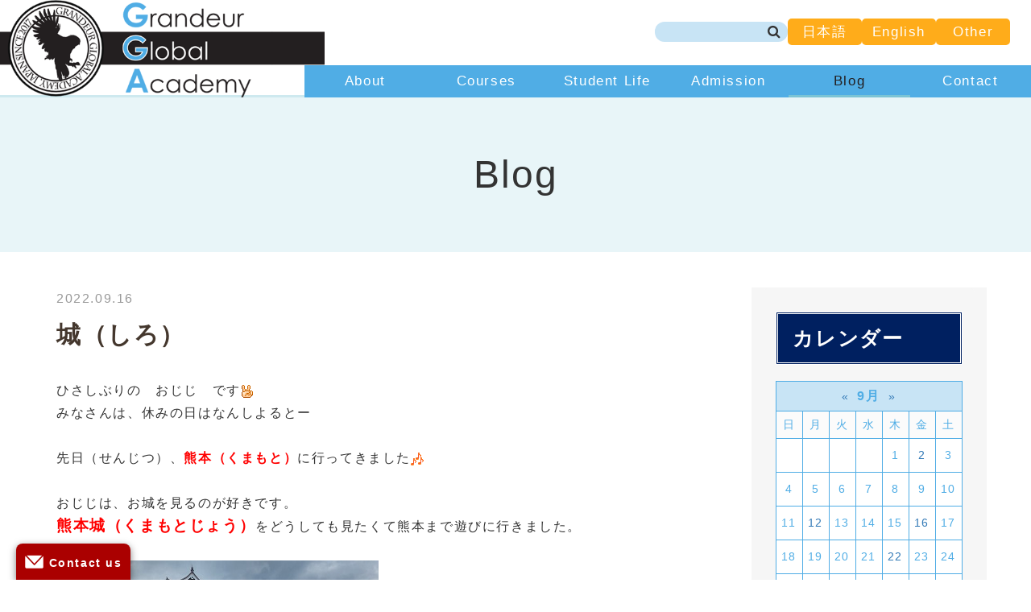

--- FILE ---
content_type: text/html;charset=UTF-8
request_url: https://grandeur.world/jp/blog/2022/09/26896/
body_size: 44269
content:
<!DOCTYPE html PUBLIC "-//W3C//DTD XHTML 1.0 Transitional//EN" "http://www.w3.org/TR/xhtml1/DTD/xhtml1-transitional.dtd">
<html xmlns="http://www.w3.org/1999/xhtml" xml:lang="ja" lang="ja">
<head><!-- Google Tag Manager -->
<script>(function(w,d,s,l,i){w[l]=w[l]||[];w[l].push({'gtm.start':
new Date().getTime(),event:'gtm.js'});var f=d.getElementsByTagName(s)[0],
j=d.createElement(s),dl=l!='dataLayer'?'&l='+l:'';j.async=true;j.src=
'https://www.googletagmanager.com/gtm.js?id='+i+dl;f.parentNode.insertBefore(j,f);
})(window,document,'script','dataLayer','GTM-WFRDGS4');</script>
<!-- End Google Tag Manager -->
<meta name="viewport" content="width=device-width, initial-scale=1">
<meta http-equiv="Content-Type" content="text/html; charset=UTF-8" />
<meta http-equiv="Content-Script-Type" content="text/javascript" />
<meta http-equiv="Content-Style-Type" content="text/css" />
<meta http-equiv="Cache-Control" content="no-cache" />
<meta http-equiv="Pragma" content="no-cache" />
<meta name="format-detection" content="telephone=no">
<meta name="robots" content="INDEX,FOLLOW" />
<title>城（しろ） | Blog | 静岡県沼津市の日本語学校「Grandeur Global Academy」オフィシャルサイト</title>
<meta name="description" content="静岡県沼津市の日本語学校「Grandeur Global Academy」オフィシャルサイトです。１週間単位で日本語と日本文化を学べるプログラムを提供。GGAで日本語を学んで日本を思う存分楽しみましょう！" />
<meta name="keywords" content="日本語学校,静岡,留学,短期留学" />


<!-- bootstrap CSS -->
<link rel="stylesheet" href="https://maxcdn.bootstrapcdn.com/bootstrap/3.3.6/css/bootstrap.min.css" integrity="sha384-1q8mTJOASx8j1Au+a5WDVnPi2lkFfwwEAa8hDDdjZlpLegxhjVME1fgjWPGmkzs7" crossorigin="anonymous">
<link rel="stylesheet" href="//maxcdn.bootstrapcdn.com/font-awesome/4.7.0/css/font-awesome.min.css">
<link rel="stylesheet" href="https://use.fontawesome.com/releases/v5.8.2/css/all.css" integrity="sha384-oS3vJWv+0UjzBfQzYUhtDYW+Pj2yciDJxpsK1OYPAYjqT085Qq/1cq5FLXAZQ7Ay" crossorigin="anonymous">

<!-- bootstrap - jquery(1.9.1以上必要) -->
<script src="https://ajax.googleapis.com/ajax/libs/jquery/2.1.4/jquery.min.js"></script>
<script type="text/javascript">
$.noConflict();
</script>
<!-- bootstrap - js -->
<script src="https://maxcdn.bootstrapcdn.com/bootstrap/3.3.6/js/bootstrap.min.js" integrity="sha384-0mSbJDEHialfmuBBQP6A4Qrprq5OVfW37PRR3j5ELqxss1yVqOtnepnHVP9aJ7xS" crossorigin="anonymous"></script>

<script type="text/javascript" src="../../../../../_administrator/css/default/js/contents.js"></script>
<link type="text/css" rel="stylesheet" href="../../../../../_templates/gaa/css/style.css?01" />
<link type="text/css" rel="stylesheet" href="../../../../../_administrator/css/default/contents_parts_2017.css" />
<link href="../../../../../_administrator/css/lightbox.css" rel="stylesheet" type="text/css" media="screen" />
<script type="text/javascript" src="../../../../../_administrator/js/slibs.js"></script>
<script type="text/javascript" src="https://design.secure-cms.net/host/script/script5.js" integrity="sha384-wDZXZOZYlKSTi1fcGV6n7FzLHcpOG8wkYBRAFCA5PMT56QIw/r7/iyVfGcRim7TA" crossorigin="anonymous"></script>
<script type="text/javascript">jQuery.noConflict();</script>
<script type="text/javascript" src="../../../../../_administrator/js/common.js"></script>
<link href="../../../../../_administrator/css/lightbox_2.css" rel="stylesheet" type="text/css" media="screen" />
<meta http-equiv="Content-Security-Policy" content="upgrade-insecure-requests">
<link href="../../../../../_administrator/css/default/alert.css" rel="stylesheet" type="text/css" />
<link href="../../../../../_administrator/css/index.php?from=login" rel="stylesheet" type="text/css" />
<script type="text/javascript" defer="defer" async="async" src="../../../../../_administrator/js/llibs.js"></script>
<link href="../../../../../_templates/_modules/blog/css/blog-entry.css" rel="stylesheet" type="text/css" />
<link href="../../../../../_templates/_modules/blog/css/blog.css" rel="stylesheet" type="text/css" />
<link href="../../../../../_templates/_modules/blog_calendar/css/blog_calendar.css" rel="stylesheet" type="text/css" />
<script type="text/javascript" src="../../../../../_templates/_modules/mailform/js/form.js"></script>
<script type="text/javascript" src="../../../../../_templates/_modules/mailform/js/zip.js"></script>
<script type="text/javascript" src="../../../../../_templates/_modules/mailform/js/disabled_button.js?t=1769061296"></script>
<link rel="shortcut icon" href="../../../../../favicon.ico?f=1769061296" type="image/vnd.microsoft.icon">
<link rel="icon" href="../../../../../favicon.ico?f=1769061296" type="image/vnd.microsoft.icon">
<link rel="alternate" type="application/rss+xml" title="Blog RSS 1.0" href="../../../../../jp/blog/feed/rss10/" />

<script type="text/javascript" src="../../../../../_templates/gaa/js/script.js"></script>

<script>get_cookie_banner_settings();</script>
<script type="text/javascript">
jQuery(document).ready( function() {
    jQuery("a[href^=tel]").on('click',function(){
        gtag('event', 'tel',{'value': 1});
    });
});
</script>
</head>
<body id="bootstrap_template" class="column2"><!-- Google Tag Manager (noscript) -->
<noscript><iframe src="https://www.googletagmanager.com/ns.html?id=GTM-WFRDGS4"
height="0" width="0" style="display:none;visibility:hidden"></iframe></noscript>
<!-- End Google Tag Manager (noscript) -->
<div id="wrapper">

<!-- ************************************************** id="header"  ************************************************** -->
<div id="header">
<div>
<div id="siteTitle" class="jp"><a href="../../../../../jp/">Grandeur Global Academy</a></div>
<div><div class="freeParts">
    <div class="box">
        <div class="boxTop">
            <div class="boxBottom">
                <div>
<div class="inner_header">
<div class="logo jp"><a href="../../../../../jp/"><img class="logo_l" alt="" src="../../../../../images/common/logo_l.png" /><img class="logo_s" alt="" src="../../../../../images/common/logo_sm.png" /></a></div>
<div class="logo en"><a href="../../../../../en/"><img class="logo_l" alt="" src="../../../../../images/common/logo_l.png" /><img class="logo_s" alt="" src="../../../../../images/common/logo_sm.png" /></a></div>
<div class="logo ru"><a href="../../../../../ru/"><img class="logo_l" alt="" src="../../../../../images/common/logo_l.png" /><img class="logo_s" alt="" src="../../../../../images/common/logo_sm.png" /></a></div>
<div class="header_info">
<div class="head_search">
<form action="../../../../../search/" method="post">
    <input type="hidden" name="do" value="search" /><input class="siteSearchText" id="search-word" type="text" name="w" />
    <div class="searchLink"><input title="検索" class="siteSearchTextBu" id="search-button" type="submit" value="検索" /></div>
</form>
</div>
<div class="head_jp_btn"><a href="../../../../../jp/">日本語</a></div>
<div class="head_en_btn"><a href="../../../../../en/">English</a></div>
<div class="head_ot_btn"><a href="https://translate.google.co.jp/translate?sl=ja&amp;tl=vi&amp;u=https%3A%2F%2Fgrandeur.world%2Fjp%2F" target="_blank" rel="noopener">Other</a></div>
</div>
</div>
</div>            </div>
        </div>
    </div>
</div>
<nav class="navbar navbar-fixed-top navbar-inverse">
<div class="navbar-header">
<button type="button" class="navbar-toggle collapsed" data-toggle="collapse" data-target="#hearderNav10" aria-expanded="false">
<span class="icon-bar"></span>
<span class="icon-bar"></span>
<span class="icon-bar"></span>
</button>
</div>
<div class="collapse navbar-collapse" id="hearderNav10">

<ul class="nav navbar-nav"><li class="menu-level-0"><a class="menu  " href="../../../../../jp/about/" target="_self">About</a></li><li class="menu-level-0"><a class="menu  " href="../../../../../jp/courses/" target="_self">Courses</a></li><li class="menu-level-0"><a class="menu  " href="../../../../../jp/studentlife/" target="_self">Student Life</a></li><li class="menu-level-0"><a class="menu  " href="../../../../../jp/admission/" target="_self">Admission</a></li><li class="menu-level-0"><a class="menu   menu-selected" href="../../../../../jp/blog/" target="_self">Blog</a></li><li class="menu-level-0"><a class="menu  " href="../../../../../jp/inquiry/" target="_self">Contact</a></li><li class="menu-level-0"><a class="menu  " href="../../../../../jp/" target="_self">日本語</a></li><li class="menu-level-0"><a class="menu  " href="../../../../../en/" target="_self">English</a></li><li class="menu-level-0"><a class="menu  " href="https://translate.google.co.jp/translate?sl=ja&tl=vi&u=https%3A%2F%2Fgrandeur.world%2Fjp%2F" target="_blank" rel="noopener">Other</a></li></ul>
</div><!-- /.navbar-collapse -->
</nav>
</div>
</div>
</div>
<!-- ************************************************** // id="header" ************************************************** -->
<div id="upper">
<div class="container  ">
</div>
</div>

<!-- id="topicpath" -->
<div id="topicpath">
<div class="container">
<ol class="breadcrumb"><li id="topicpathFirst"><a href="../../../../../">ホーム</a></li><li><a href="../../../../../jp/">静岡県沼津市の日本語学校「Grandeur Global Academy」オフィシャルサイト</a></li><li><a href="../../../../../jp/blog/">Blog</a></li><li>城（しろ）</li></ol></div>
</div>
<!-- // id="topicpath" -->
<!-- ************************************************** id="container" ************************************************** -->
<div id="container">

<div class="container">
<div class="row">
<!-- ************************************************** id="contents" ************************************************** -->
<div id="contents" class="col-lg-9 col-md-8 col-sm-7 col-xs-12">

<div id="main">


<div class="box blogIndividual">
<h1>Blog</h1>
    <div class="blogIndividualBox">
        <!-- エントリー詳細 -->
        <div class="blogEntry">
            <p class="topicDate">
                
                2022.09.16                        </p>
            <h2>城（しろ）</h2>
            <div class="blogEntryBody"><div>
<p>ひさしぶりの　おじじ　です<img src="https://grandeur.world/_administrator/editor/FCKeditor/editor/images/emoji/scissors.gif" alt="" /><br />
みなさんは、休みの日はなんしよるとー <br />
&nbsp;<br />
先日（せんじつ）、<strong><span style="color: rgb(255, 0, 0);">熊本（くまもと）</span></strong>に行ってきました<img src="https://grandeur.world/_administrator/editor/FCKeditor/editor/images/emoji/notes.gif" alt="" /> <br />
<br />
おじじは、お城を見るのが好きです。<br />
<span style="font-size: larger;"><strong><span style="color: rgb(255, 0, 0);">熊本城（くまもとじょう）</span></strong></span>をどうしても見たくて熊本まで遊びに行きました。 <br />
<br />
<img src="../../../../../images/blog/2022/09/images20220922185055.jpg" width="400" height="187" alt="" /></p>
<p><img src="../../../../../images/blog/2022/09/images20220922185102.jpg" width="400" height="187" alt="" /> <br />
<br />
<br />
<span style="color: rgb(255, 0, 0);"><strong>熊本城</strong></span>は、２０１６年４月１４日に熊本地震（くまもとじしん）で被害（ひがい）を受けました。<br />
天守閣（てんしゅかく）は、２０２１年４月に元（もと）の形（かたち）になおすことが出来ました。<br />
でも、全部を直すのには２０３７年までかかる予定です<img src="https://grandeur.world/_administrator/editor/FCKeditor/editor/images/emoji/eye.gif" alt="" /><br />
<br />
<img src="../../../../../images/blog/2022/09/images20220922185108.jpg" width="400" height="187" alt="" /></p>
<p><img src="../../../../../images/blog/2022/09/images20220922185114.jpg" width="400" height="187" alt="" /> <br />
<br />
<br />
天守閣は、重要文化財（じゅうようぶんかざい）ではない鉄筋（てっきん）コンクリートだったので早くなおすことができました。<br />
でも、重要文化財建造物の櫓（やぐら）や塀（へい）はもとどおりにするのには時間がかかります。 <br />
<br />
日本のいいところである、古いものを大切（たいせつ）にするという文化（ぶんか）があるからですね<img src="https://grandeur.world/_administrator/editor/FCKeditor/editor/images/emoji/confident.gif" alt="" /> <br />
<br />
まだ、見に行ったことがない城があるので行きたいと思います<img src="https://grandeur.world/_administrator/editor/FCKeditor/editor/images/emoji/run.gif" alt="" /></p>
</div></div>
                                                <div class="entryCategory">
                <ul class="clearfix">
                <li title="観光情報"><a href="../../../../../jp/blog/category/28468/">観光情報</a></li>                </ul>
            </div>            <div class="entryFooter">
                <ul class="clearfix">
                <li class="entryAuthor">by <span>管理者</span></li>
                <li class="entryCreated">18:50</li>
                                                </ul>
            </div>
        </div>
        <!-- // エントリー詳細 -->
        
        <!-- 関連記事 -->
                                    <div>
                    
                </div>
                        
        <!-- // 関連記事 -->

        <!-- トラックバック -->
                <!-- // トラックバック -->

        <!-- コメント -->
                <!-- // コメント -->
    
        <!-- コメントフォーム -->
                <div class="pageLink">
            <ul class="clearfix">
            <li class="prevBu"><a href="../../../../../jp/blog/2022/09/26895/">&laquo;&nbsp;<span class="linkTxt">教育実習生が来ています！ </span></a></li>            <li class="mainBu"><a href="../../../../../jp/blog/">main</a></li>
            <li class="nextBu"><a href="../../../../../jp/blog/2022/09/26897/"><span class="linkTxt">日本のアニメ </span>&nbsp;&raquo;</a></li>            </ul>
        </div>
        <!-- // コメントフォーム -->
        
    </div>
    
</div>
</div>

<div id="bottom">


</div>

</div>
<!-- ************************************************** // id="contents" ************************************************** -->

<!-- ************************************************** id="side"  ************************************************** -->
<div id="side" class="col-lg-3 col-md-4 col-sm-5 col-xs-12">
<div class="block  ">
<div class="blogCalendar">
    <div class="box">
        <div class="boxTop">
            <div class="boxBottom">
                                            <h3>カレンダー</h3>
                                                                                                                                                                 <div class="calendarBox"><table width="100%" class="calendar">

<tr><th align="center" colspan="7"><span class="prev"><a href="../../../../../jp/blog/2022/08/" title="">&laquo;</a></span>9月<span class="next"><a href="../../../../../jp/blog/2022/10/" title="">&raquo;</a></span>
</th></tr>
<tr class="week-label">
<td class="sun">日</td>
<td class="wday">月</td>
<td class="wday">火</td>
<td class="wday">水</td>
<td class="wday">木</td>
<td class="wday">金</td>
<td class="sat">土</td>
</tr>

<tr><td>&nbsp;</td><td>&nbsp;</td><td>&nbsp;</td><td>&nbsp;</td><td class="weekday">1</td>
<td class="weekday"><a href="../../../../../jp/blog/2022/09/#date-2022-09-02">2</a></td>
<td class="sat">3</td>
</tr>
<tr><td class="sun">4</td>
<td class="weekday">5</td>
<td class="weekday">6</td>
<td class="weekday">7</td>
<td class="weekday">8</td>
<td class="weekday">9</td>
<td class="sat">10</td>
</tr>
<tr><td class="sun">11</td>
<td class="weekday"><a href="../../../../../jp/blog/2022/09/#date-2022-09-12">12</a></td>
<td class="weekday">13</td>
<td class="weekday">14</td>
<td class="weekday">15</td>
<td class="weekday"><a href="../../../../../jp/blog/2022/09/#date-2022-09-16">16</a></td>
<td class="sat">17</td>
</tr>
<tr><td class="sun">18</td>
<td class="weekday holiday">19</td>
<td class="weekday">20</td>
<td class="weekday">21</td>
<td class="weekday"><a href="../../../../../jp/blog/2022/09/#date-2022-09-22">22</a></td>
<td class="weekday holiday">23</td>
<td class="sat">24</td>
</tr>
<tr><td class="sun">25</td>
<td class="weekday">26</td>
<td class="weekday">27</td>
<td class="weekday">28</td>
<td class="weekday">29</td>
<td class="weekday">30</td>
<td>&nbsp;</td></tr>
</table>
</div>
            </div>
        </div>
    </div>
</div><div class="blogCategory">
    <div class="box">
        <div class="boxTop">
            <div class="boxBottom">
                                            <h3>カテゴリーリスト</h3>
                                                                                                                                                                <div class="blogCategoryList">
                <ul><li><a href="../../../../../jp/blog/category/1/">沼津(98)</a></li><li><a href="../../../../../jp/blog/category/2/">GGA(160)</a></li><li><a href="../../../../../jp/blog/category/3/">短期プログラム(1)</a></li><li><a href="../../../../../jp/blog/category/4/">三島(6)</a></li><li><a href="../../../../../jp/blog/category/5/">日本文化(28)</a></li><li><a href="../../../../../jp/blog/category/28468/">観光情報(24)</a></li><li><a href="../../../../../jp/blog/category/28469/">日本(26)</a></li><li><a href="../../../../../jp/blog/category/28470/">春(7)</a></li><li><a href="../../../../../jp/blog/category/28471/">卒業生(2)</a></li><li><a href="../../../../../jp/blog/category/28472/">学校生活(15)</a></li><li><a href="../../../../../jp/blog/category/28473/">学生募集(1)</a></li><li><a href="../../../../../jp/blog/category/28474/">海外出張(1)</a></li><li><a href="../../../../../jp/blog/category/28475/">ミャンマー(2)</a></li><li><a href="../../../../../jp/blog/category/28476/">新入生(7)</a></li><li><a href="../../../../../jp/blog/category/28477/">入学(4)</a></li><li><a href="../../../../../jp/blog/category/28478/">遠足(2)</a></li><li><a href="../../../../../jp/blog/category/28479/">熱海(2)</a></li><li><a href="../../../../../jp/blog/category/28480/">教師研修(1)</a></li><li><a href="../../../../../jp/blog/category/28481/">漫画(1)</a></li><li><a href="../../../../../jp/blog/category/28482/">梅雨(2)</a></li><li><a href="../../../../../jp/blog/category/28483/">校外学習(2)</a></li><li><a href="../../../../../jp/blog/category/28484/">進学(1)</a></li><li><a href="../../../../../jp/blog/category/28485/">静岡(1)</a></li><li><a href="../../../../../jp/blog/category/28486/">日本酒(1)</a></li><li><a href="../../../../../jp/blog/category/28487/">ワイン(1)</a></li><li><a href="../../../../../jp/blog/category/28488/">居酒屋(1)</a></li><li><a href="../../../../../jp/blog/category/28489/">喫茶店(1)</a></li><li><a href="../../../../../jp/blog/category/28490/">cafe(1)</a></li><li><a href="../../../../../jp/blog/category/28491/">地震(1)</a></li><li><a href="../../../../../jp/blog/category/28492/">避難訓練(1)</a></li><li><a href="../../../../../jp/blog/category/28493/">災害(1)</a></li><li><a href="../../../../../jp/blog/category/28494/">夏(1)</a></li><li><a href="../../../../../jp/blog/category/28495/">サンセベリア(1)</a></li><li><a href="../../../../../jp/blog/category/28496/">ひまわり(1)</a></li><li><a href="../../../../../jp/blog/category/28497/">向日葵(1)</a></li><li><a href="../../../../../jp/blog/category/28498/">桃(1)</a></li><li><a href="../../../../../jp/blog/category/28499/">夏休み(1)</a></li><li><a href="../../../../../jp/blog/category/28500/">福島(1)</a></li><li><a href="../../../../../jp/blog/category/28501/">富士山(3)</a></li><li><a href="../../../../../jp/blog/category/28502/">登山(1)</a></li><li><a href="../../../../../jp/blog/category/28503/">スピーチコンテスト(2)</a></li><li><a href="../../../../../jp/blog/category/28504/">片浜海岸(1)</a></li><li><a href="../../../../../jp/blog/category/28505/">海(1)</a></li><li><a href="../../../../../jp/blog/category/28506/">入学式(2)</a></li><li><a href="../../../../../jp/blog/category/28507/">運動会(1)</a></li><li><a href="../../../../../jp/blog/category/28508/">沼津国際交流協会(1)</a></li><li><a href="../../../../../jp/blog/category/28509/">大阪(1)</a></li><li><a href="../../../../../jp/blog/category/28510/">USJ(1)</a></li><li><a href="../../../../../jp/blog/category/28511/">図書館(1)</a></li><li><a href="../../../../../jp/blog/category/28512/">お正月(2)</a></li><li><a href="../../../../../jp/blog/category/28513/">新年(3)</a></li><li><a href="../../../../../jp/blog/category/28514/">挨拶(1)</a></li><li><a href="../../../../../jp/blog/category/28515/">節分(1)</a></li><li><a href="../../../../../jp/blog/category/28516/">雪(1)</a></li><li><a href="../../../../../jp/blog/category/28517/">山形(1)</a></li><li><a href="../../../../../jp/blog/category/28518/">卒業式(1)</a></li><li><a href="../../../../../jp/blog/category/28519/">健康診断(1)</a></li><li><a href="../../../../../jp/blog/category/28520/">１年生(1)</a></li><li><a href="../../../../../jp/blog/category/28521/">留学生(2)</a></li><li><a href="../../../../../jp/blog/category/28522/">ネパール(1)</a></li><li><a href="../../../../../jp/blog/category/28523/">バングラデシュ(1)</a></li><li><a href="../../../../../jp/blog/category/28524/">スリランカ(1)</a></li><li><a href="../../../../../jp/blog/category/28525/">ウズベキスタン(1)</a></li><li><a href="../../../../../jp/blog/category/28526/">パキスタン(1)</a></li><li><a href="../../../../../jp/blog/category/28527/">フィリピン(1)</a></li><li><a href="../../../../../jp/blog/category/28528/">ベトナム(1)</a></li><li><a href="../../../../../jp/blog/category/28529/">土用(1)</a></li><li><a href="../../../../../jp/blog/category/28530/">うなぎ(1)</a></li><li><a href="../../../../../jp/blog/category/28531/">日本の風習(1)</a></li><li><a href="../../../../../jp/blog/category/28532/">秋(3)</a></li><li><a href="../../../../../jp/blog/category/28533/">地域(1)</a></li><li><a href="../../../../../jp/blog/category/28534/">修善寺(1)</a></li><li><a href="../../../../../jp/blog/category/28535/">Grandeur Global Academy 沼津校(2)</a></li><li><a href="../../../../../jp/blog/category/28536/">伊豆(1)</a></li><li><a href="../../../../../jp/blog/category/28537/">静岡最高！(1)</a></li><li><a href="../../../../../jp/blog/category/28538/">社会人(1)</a></li><li><a href="../../../../../jp/blog/category/28539/">交流会(1)</a></li><li><a href="../../../../../jp/blog/category/28540/">タンブラー(1)</a></li><li><a href="../../../../../jp/blog/category/28541/">芸術(1)</a></li><li><a href="../../../../../jp/blog/category/28542/">〇〇の秋(1)</a></li><li><a href="../../../../../jp/blog/category/28543/">散歩(1)</a></li><li><a href="../../../../../jp/blog/category/28544/">映画(1)</a></li><li><a href="../../../../../jp/blog/category/28545/">バーフバリ(1)</a></li><li><a href="../../../../../jp/blog/category/28546/">防災講座(1)</a></li><li><a href="../../../../../jp/blog/category/28547/">クリスマスツリー(1)</a></li><li><a href="../../../../../jp/blog/category/28548/">千本浜(1)</a></li><li><a href="../../../../../jp/blog/category/28549/">夕陽(1)</a></li><li><a href="../../../../../jp/blog/category/28550/">野球(1)</a></li><li><a href="../../../../../jp/blog/category/28551/">子供(1)</a></li><li><a href="../../../../../jp/blog/category/28552/">師走(1)</a></li><li><a href="../../../../../jp/blog/category/28553/">クリスマス(1)</a></li><li><a href="../../../../../jp/blog/category/28554/">ケーキ(1)</a></li><li><a href="../../../../../jp/blog/category/28555/">チキン(1)</a></li><li><a href="../../../../../jp/blog/category/28556/">年末(1)</a></li><li><a href="../../../../../jp/blog/category/28557/">初詣(1)</a></li><li><a href="../../../../../jp/blog/category/28558/">参拝(1)</a></li><li><a href="../../../../../jp/blog/category/28559/">屋台(1)</a></li></ul>                </div>
            </div>
        </div>
    </div>
</div><div class="blogMonthly">
    <div class="box">
        <div class="boxTop">
            <div class="boxBottom">
                                            <h3><a href="../../../../../jp/blog/archives">アーカイブ</a></h3>
                                                                                                                                                                <div class="blogMonthlyList">
                    <ul>
                        <li class="year-2026">
                            <a href="../../../../../jp/blog/2026/01/">2026年01月(1)</a>
                        </li><li class="year-2025">
                            <a href="../../../../../jp/blog/2025/12/">2025年12月(4)</a>
                        </li><li class="year-2025">
                            <a href="../../../../../jp/blog/2025/11/">2025年11月(4)</a>
                        </li><li class="year-2025">
                            <a href="../../../../../jp/blog/2025/10/">2025年10月(4)</a>
                        </li><li class="year-2025">
                            <a href="../../../../../jp/blog/2025/08/">2025年08月(1)</a>
                        </li><li class="year-2025">
                            <a href="../../../../../jp/blog/2025/07/">2025年07月(2)</a>
                        </li><li class="year-2025">
                            <a href="../../../../../jp/blog/2025/05/">2025年05月(2)</a>
                        </li><li class="year-2025">
                            <a href="../../../../../jp/blog/2025/04/">2025年04月(1)</a>
                        </li><li class="year-2025">
                            <a href="../../../../../jp/blog/2025/02/">2025年02月(1)</a>
                        </li><li class="year-2025">
                            <a href="../../../../../jp/blog/2025/01/">2025年01月(3)</a>
                        </li><li class="year-2024">
                            <a href="../../../../../jp/blog/2024/12/">2024年12月(3)</a>
                        </li><li class="year-2024">
                            <a href="../../../../../jp/blog/2024/11/">2024年11月(1)</a>
                        </li><li class="year-2024">
                            <a href="../../../../../jp/blog/2024/10/">2024年10月(2)</a>
                        </li><li class="year-2024">
                            <a href="../../../../../jp/blog/2024/09/">2024年09月(4)</a>
                        </li><li class="year-2024">
                            <a href="../../../../../jp/blog/2024/08/">2024年08月(4)</a>
                        </li><li class="year-2024">
                            <a href="../../../../../jp/blog/2024/07/">2024年07月(5)</a>
                        </li><li class="year-2024">
                            <a href="../../../../../jp/blog/2024/06/">2024年06月(4)</a>
                        </li><li class="year-2024">
                            <a href="../../../../../jp/blog/2024/05/">2024年05月(5)</a>
                        </li><li class="year-2024">
                            <a href="../../../../../jp/blog/2024/04/">2024年04月(2)</a>
                        </li><li class="year-2024">
                            <a href="../../../../../jp/blog/2024/03/">2024年03月(5)</a>
                        </li><li class="year-2024">
                            <a href="../../../../../jp/blog/2024/02/">2024年02月(3)</a>
                        </li><li class="year-2024">
                            <a href="../../../../../jp/blog/2024/01/">2024年01月(3)</a>
                        </li><li class="year-2023">
                            <a href="../../../../../jp/blog/2023/12/">2023年12月(4)</a>
                        </li><li class="year-2023">
                            <a href="../../../../../jp/blog/2023/11/">2023年11月(6)</a>
                        </li><li class="year-2023">
                            <a href="../../../../../jp/blog/2023/10/">2023年10月(3)</a>
                        </li><li class="year-2023">
                            <a href="../../../../../jp/blog/2023/09/">2023年09月(2)</a>
                        </li><li class="year-2023">
                            <a href="../../../../../jp/blog/2023/08/">2023年08月(1)</a>
                        </li><li class="year-2023">
                            <a href="../../../../../jp/blog/2023/07/">2023年07月(4)</a>
                        </li><li class="year-2023">
                            <a href="../../../../../jp/blog/2023/06/">2023年06月(4)</a>
                        </li><li class="year-2023">
                            <a href="../../../../../jp/blog/2023/05/">2023年05月(4)</a>
                        </li><li class="year-2023">
                            <a href="../../../../../jp/blog/2023/04/">2023年04月(4)</a>
                        </li><li class="year-2023">
                            <a href="../../../../../jp/blog/2023/03/">2023年03月(3)</a>
                        </li><li class="year-2023">
                            <a href="../../../../../jp/blog/2023/02/">2023年02月(2)</a>
                        </li><li class="year-2023">
                            <a href="../../../../../jp/blog/2023/01/">2023年01月(2)</a>
                        </li><li class="year-2022">
                            <a href="../../../../../jp/blog/2022/12/">2022年12月(3)</a>
                        </li><li class="year-2022">
                            <a href="../../../../../jp/blog/2022/11/">2022年11月(3)</a>
                        </li><li class="year-2022">
                            <a href="../../../../../jp/blog/2022/10/">2022年10月(4)</a>
                        </li><li class="year-2022">
                            <a href="../../../../../jp/blog/2022/09/">2022年09月(4)</a>
                        </li><li class="year-2022">
                            <a href="../../../../../jp/blog/2022/08/">2022年08月(5)</a>
                        </li><li class="year-2022">
                            <a href="../../../../../jp/blog/2022/07/">2022年07月(2)</a>
                        </li><li class="year-2022">
                            <a href="../../../../../jp/blog/2022/06/">2022年06月(1)</a>
                        </li><li class="year-2022">
                            <a href="../../../../../jp/blog/2022/05/">2022年05月(2)</a>
                        </li><li class="year-2022">
                            <a href="../../../../../jp/blog/2022/04/">2022年04月(1)</a>
                        </li><li class="year-2022">
                            <a href="../../../../../jp/blog/2022/03/">2022年03月(3)</a>
                        </li><li class="year-2022">
                            <a href="../../../../../jp/blog/2022/02/">2022年02月(3)</a>
                        </li><li class="year-2022">
                            <a href="../../../../../jp/blog/2022/01/">2022年01月(4)</a>
                        </li><li class="year-2021">
                            <a href="../../../../../jp/blog/2021/12/">2021年12月(4)</a>
                        </li><li class="year-2021">
                            <a href="../../../../../jp/blog/2021/11/">2021年11月(4)</a>
                        </li><li class="year-2021">
                            <a href="../../../../../jp/blog/2021/10/">2021年10月(4)</a>
                        </li><li class="year-2021">
                            <a href="../../../../../jp/blog/2021/09/">2021年09月(3)</a>
                        </li><li class="year-2021">
                            <a href="../../../../../jp/blog/2021/08/">2021年08月(1)</a>
                        </li><li class="year-2021">
                            <a href="../../../../../jp/blog/2021/07/">2021年07月(5)</a>
                        </li><li class="year-2021">
                            <a href="../../../../../jp/blog/2021/06/">2021年06月(2)</a>
                        </li><li class="year-2021">
                            <a href="../../../../../jp/blog/2021/05/">2021年05月(2)</a>
                        </li><li class="year-2021">
                            <a href="../../../../../jp/blog/2021/04/">2021年04月(3)</a>
                        </li><li class="year-2021">
                            <a href="../../../../../jp/blog/2021/03/">2021年03月(3)</a>
                        </li><li class="year-2021">
                            <a href="../../../../../jp/blog/2021/02/">2021年02月(4)</a>
                        </li><li class="year-2021">
                            <a href="../../../../../jp/blog/2021/01/">2021年01月(3)</a>
                        </li><li class="year-2020">
                            <a href="../../../../../jp/blog/2020/12/">2020年12月(5)</a>
                        </li><li class="year-2020">
                            <a href="../../../../../jp/blog/2020/11/">2020年11月(2)</a>
                        </li><li class="year-2020">
                            <a href="../../../../../jp/blog/2020/10/">2020年10月(2)</a>
                        </li><li class="year-2020">
                            <a href="../../../../../jp/blog/2020/09/">2020年09月(2)</a>
                        </li><li class="year-2020">
                            <a href="../../../../../jp/blog/2020/08/">2020年08月(3)</a>
                        </li><li class="year-2020">
                            <a href="../../../../../jp/blog/2020/07/">2020年07月(5)</a>
                        </li><li class="year-2020">
                            <a href="../../../../../jp/blog/2020/06/">2020年06月(3)</a>
                        </li><li class="year-2020">
                            <a href="../../../../../jp/blog/2020/05/">2020年05月(2)</a>
                        </li><li class="year-2020">
                            <a href="../../../../../jp/blog/2020/04/">2020年04月(4)</a>
                        </li><li class="year-2020">
                            <a href="../../../../../jp/blog/2020/03/">2020年03月(1)</a>
                        </li><li class="year-2020">
                            <a href="../../../../../jp/blog/2020/02/">2020年02月(4)</a>
                        </li><li class="year-2020">
                            <a href="../../../../../jp/blog/2020/01/">2020年01月(2)</a>
                        </li><li class="year-2019">
                            <a href="../../../../../jp/blog/2019/12/">2019年12月(4)</a>
                        </li><li class="year-2019">
                            <a href="../../../../../jp/blog/2019/11/">2019年11月(3)</a>
                        </li><li class="year-2019">
                            <a href="../../../../../jp/blog/2019/10/">2019年10月(4)</a>
                        </li><li class="year-2019">
                            <a href="../../../../../jp/blog/2019/09/">2019年09月(4)</a>
                        </li><li class="year-2019">
                            <a href="../../../../../jp/blog/2019/08/">2019年08月(4)</a>
                        </li><li class="year-2019">
                            <a href="../../../../../jp/blog/2019/06/">2019年06月(1)</a>
                        </li><li class="year-2019">
                            <a href="../../../../../jp/blog/2019/05/">2019年05月(2)</a>
                        </li><li class="year-2019">
                            <a href="../../../../../jp/blog/2019/04/">2019年04月(5)</a>
                        </li><li class="year-2019">
                            <a href="../../../../../jp/blog/2019/03/">2019年03月(1)</a>
                        </li><li class="year-2019">
                            <a href="../../../../../jp/blog/2019/02/">2019年02月(5)</a>
                        </li><li class="year-2019">
                            <a href="../../../../../jp/blog/2019/01/">2019年01月(2)</a>
                        </li><li class="year-2018">
                            <a href="../../../../../jp/blog/2018/12/">2018年12月(3)</a>
                        </li><li class="year-2018">
                            <a href="../../../../../jp/blog/2018/11/">2018年11月(3)</a>
                        </li><li class="year-2018">
                            <a href="../../../../../jp/blog/2018/10/">2018年10月(2)</a>
                        </li><li class="year-2018">
                            <a href="../../../../../jp/blog/2018/05/">2018年05月(1)</a>
                        </li><li class="year-2017">
                            <a href="../../../../../jp/blog/2017/12/">2017年12月(2)</a>
                        </li><li class="year-2017">
                            <a href="../../../../../jp/blog/2017/11/">2017年11月(2)</a>
                        </li><li class="year-2017">
                            <a href="../../../../../jp/blog/2017/10/">2017年10月(3)</a>
                        </li><li class="year-2017">
                            <a href="../../../../../jp/blog/2017/09/">2017年09月(3)</a>
                        </li><li class="year-2017">
                            <a href="../../../../../jp/blog/2017/08/">2017年08月(5)</a>
                        </li>                    </ul>
                </div>
            </div>
        </div>
    </div>
</div></div>
</div>
<!-- ************************************************** // id="side" ************************************************** -->
</div><!-- //class="row" -->

</div><!-- //class="container" -->
</div><!-- //id="container" -->

<!-- ************************************************** // id="container" ************************************************** -->

<!-- ************************************************** id="opt" ************************************************** -->
<div id="opt" class="clearfix">
<div class="container">
<div class="row">
<div class="col-sm-12 col-xs-12">

<div id="opt1">
<div class="container  ">
</div>
</div>

</div>
<div class="col-sm-12 col-xs-12">

<div id="opt2">
</div>

</div>

</div>

</div>

<div id="opt3">
<!-- div class="container  " -->
<div class="freeParts">
    <div class="box">
        <div class="boxTop">
            <div class="boxBottom">
                <h2>JOIN GGA</h2>
<div class=" footer_link">
<div class="box clearfix">
<div class="parts_text_type05_box_01 left"><a href="../../../../../jp/entry/">
<p>エントリー</p>
</a></div>
<div class="parts_text_type05_box_02 left"><a href="../../../../../jp/admission/">
<p>入学案内</p>
</a></div>
<div class="parts_text_type05_box_04 left"><p></p><p><a href="../../../../../jp/movie/">学校紹介動画</a></p><p></p><p></p></div>
<div class="parts_text_type05_box_03 left"><a href="../../../../../jp/contact/">
<p>お問い合わせ</p>
</a></div>
</div>
</div>            </div>
        </div>
    </div>
</div><!-- /div -->
</div>

</div>
<!-- ************************************************** // id="opt" ************************************************** -->

<div class="pageTop clearfix">
<div class="container">
<a href="#header">Back to top</a>
</div>
</div>

<!-- ************************************************** id="footer" ************************************************** -->
<div id="footer" class="clearfix">
<div class="container">
<div class="row">

<div class="col-sm-12 col-xs-12 inner_footer  ">
<div class="freeParts">
    <div class="box">
        <div class="boxTop">
            <div class="boxBottom">
                <div><p><a href="../../../../../">Grandeur株式会社</a><br /> 〒410-0055<br /> 静岡県沼津市高島本町12-22<br /> TEL. <a href="tel:055-923-9999">055-923-9999</a><br /> FAX. 055-923-9990<br /> E-mail. <a href="mailto:info@grandeur.world">info@grandeur.world</a></p></div>            </div>
        </div>
    </div>
</div><div class="freeParts">
    <div class="box">
        <div class="boxTop">
            <div class="boxBottom">
                <div><p><a href="../../../../../jp/about/">About</a><br /> <a href="../../../../../jp/courses/">Courses</a><br /> <a href="../../../../../jp/studentlife/">Student Life</a><br /> <a href="../../../../../jp/admission/">Admission</a><br /> <a href="../../../../../jp/blog/">News</a><br /> <a href="../../../../../jp/inquiry/">Contact</a><br /><a href="../../../../../privacy/">PrivacyPolicy</a><br /> <a href="../../../../../">Grandeur Web Site</a></p></div>
            </div>
        </div>
    </div>
</div><div class="freeParts">
    <div class="box">
        <div class="boxTop">
            <div class="boxBottom">
                <div>
<div class="sns_link"><a href="https://www.facebook.com/GGA-Grandeur-Global-Academy-268917003609960/" target="_blank" rel="noopener"><i class="fab fa-facebook-f"></i></a> <a href="https://twitter.com/GGA_Japan" target="_blank" rel="noopener"><i class="fab fa-twitter"></i></a> <a href="https://www.instagram.com/gga.japan/" target="_blank" rel="noopener"><i class="fab fa-instagram"></i></a></div>
</div>            </div>
        </div>
    </div>
</div>
<div class="mailForm">
<div>
<p class="title"><img src="../../../../../images/common/mail_icon.png" alt="contact" width="25"> Contact us <img src="../../../../../images/common/close.png" alt="close" width="25" class="close"></p>
<div class="mailFormBox">
<div><div>
<p>下記の項目よりお気軽にお問い合せください。<br />
※は必須項目になります。</p>
</div></div>
<form method="post" action="../../../../../jp/contact/step_save/" id="mailForm" enctype="multipart/form-data">
<input type="hidden" name="start" value="2026-01-22 14:54:56" />
<input type="hidden" name="mode" value="multipost" />
<input type="hidden" name="qtitle" value="" />
<table class="mailform-table mailform-table-1"><tr>
<th>お名前&nbsp;<strong>※</strong><input type="hidden" name="qtitle-9629" value="お名前" /></th>
<td>

 <input type="text" class="inputText" name="answer-9629" size="80" value="" /> <div class="err_msg" id="err-9629"></div>
</td>
</tr>
<tr>
<th>メールアドレス&nbsp;<strong>※</strong><input type="hidden" name="qtitle-9630" value="メールアドレス" /></th>
<td>

 <input type="text" class="inputText" name="answer-9630" size="80" value="" /> <div class="err_msg" id="err-9630"></div>
</td>
</tr>
<tr>
<th>コメント&nbsp;<strong>※</strong><input type="hidden" name="qtitle-9631" value="コメント" /></th>
<td>

<textarea name="answer-9631" rows="4" cols="90" class="inputText"></textarea><div class="err_msg" id="err-9631"></div>
</td>
</tr>
</table>
<div class="pageLink">
<div class="pageLinkBox"><input type="submit" value="Submit &raquo;" class="formConfiBu" /></div>
</div>
</form>
</div>
</div>
</div>
</div>

<div class="col-sm-12 col-xs-12">
<address><span>Copyright © 2019 Grandeur co., Ltd.  All Rights Reserved.</span></address>
</div>

</div>
</div>
</div>
<!-- ************************************************** // id="footer" ************************************************** -->


</div><!-- // id="wrapper" -->
<div id="published" style="display:none">&nbsp;</div></body>
</html>

--- FILE ---
content_type: text/html; charset=UTF-8
request_url: https://grandeur.world/index.php?a=free_page/get_cookie_policy_setting/
body_size: 2045
content:
[{"site_path":"","cms_rev_no":"-1","site_title":"\u9759\u5ca1\u770c\u6cbc\u6d25\u5e02\u306e\u65e5\u672c\u8a9e\u5b66\u6821\u300cGrandeur Global Academy\u300d\u30aa\u30d5\u30a3\u30b7\u30e3\u30eb\u30b5\u30a4\u30c8","description":"\u9759\u5ca1\u770c\u6cbc\u6d25\u5e02\u306e\u65e5\u672c\u8a9e\u5b66\u6821\u300cGrandeur Global Academy\u300d\u30aa\u30d5\u30a3\u30b7\u30e3\u30eb\u30b5\u30a4\u30c8\u3067\u3059\u3002\uff11\u9031\u9593\u5358\u4f4d\u3067\u65e5\u672c\u8a9e\u3068\u65e5\u672c\u6587\u5316\u3092\u5b66\u3079\u308b\u30d7\u30ed\u30b0\u30e9\u30e0\u3092\u63d0\u4f9b\u3002GGA\u3067\u65e5\u672c\u8a9e\u3092\u5b66\u3093\u3067\u65e5\u672c\u3092\u601d\u3046\u5b58\u5206\u697d\u3057\u307f\u307e\u3057\u3087\u3046\uff01","keyword":"\u65e5\u672c\u8a9e\u5b66\u6821,\u9759\u5ca1,\u7559\u5b66,\u77ed\u671f\u7559\u5b66","site_mail":"web@artistics.co.jp","copyright":"Copyright \u00a9 2019 Grandeur co., Ltd.  All Rights Reserved.","cms_language":"ja","cookie_consent_popup_flag":"0","cookie_consent_message":"","site_close_image":"","site_close_message":"","site_auto_backup":"1","site_auto_backup_limit":"4","tellink":"0","site_jquery_ver":"","site_jqueryui_ver":"","site_bootstrap_ver":"","site_jquery_autoloading":"1","_path":"","rev_no":"-1","_title":"\u9759\u5ca1\u770c\u6cbc\u6d25\u5e02\u306e\u65e5\u672c\u8a9e\u5b66\u6821\u300cGrandeur Global Academy\u300d\u30aa\u30d5\u30a3\u30b7\u30e3\u30eb\u30b5\u30a4\u30c8","ription":"\u9759\u5ca1\u770c\u6cbc\u6d25\u5e02\u306e\u65e5\u672c\u8a9e\u5b66\u6821\u300cGrandeur Global Academy\u300d\u30aa\u30d5\u30a3\u30b7\u30e3\u30eb\u30b5\u30a4\u30c8\u3067\u3059\u3002\uff11\u9031\u9593\u5358\u4f4d\u3067\u65e5\u672c\u8a9e\u3068\u65e5\u672c\u6587\u5316\u3092\u5b66\u3079\u308b\u30d7\u30ed\u30b0\u30e9\u30e0\u3092\u63d0\u4f9b\u3002GGA\u3067\u65e5\u672c\u8a9e\u3092\u5b66\u3093\u3067\u65e5\u672c\u3092\u601d\u3046\u5b58\u5206\u697d\u3057\u307f\u307e\u3057\u3087\u3046\uff01","ord":"\u65e5\u672c\u8a9e\u5b66\u6821,\u9759\u5ca1,\u7559\u5b66,\u77ed\u671f\u7559\u5b66","_mail":"web@artistics.co.jp","right":"Copyright \u00a9 2019 Grandeur co., Ltd.  All Rights Reserved.","language":"ja","ie_consent_popup_flag":"0","ie_consent_message":"","_close_image":"","_close_message":"","_auto_backup":"1","_auto_backup_limit":"4","ink":"0","_jquery_ver":"","_jqueryui_ver":"","_bootstrap_ver":"","_jquery_autoloading":"1"}]

--- FILE ---
content_type: text/html; charset=UTF-8
request_url: https://grandeur.world/index.php?a=mailform/zip&t=1769061302626
body_size: -223
content:
7e147541efc0599577539bc2422ed4e7cd7b085fe56105e2eaa8f692124c605c

--- FILE ---
content_type: text/css
request_url: https://grandeur.world/_templates/gaa/css/style.css?01
body_size: 1138
content:
@charset "utf-8";

/* ---------------------------------------------------------------------------------------- 

	共通

	※bootstrap.cssを先に読み込み
	※ECは非対応

---------------------------------------------------------------------------------------- */
@import url("reset.css");
@import url("layout.css");
@import url("contents_parts.css");
@import url("ec.css");


/* ---------------------------------------------------------------------------------------- 

	カスタマイズ

---------------------------------------------------------------------------------------- */

@import url("base.css");
@import url("company.css");
@import url("platon.css");
@import url("color.css");


/* ----------------------------------------------------------------------------------------

	エディター用
	
	editor.css にはエディターの背景色を記述
	FOR_EDITOR 内はエディターで表示するスタイルを記述

---------------------------------------------------------------------------------------- */
@import url("editor.css");

/* FOR_EDITOR */
/*青*/h4.blue {
	color: #0070c0;
	border-color: #0070c0;
}
/*赤*/h4.red {
	color: #f00;
	border-color: #f00;
}
/*緑*/h4.green {
	color: #00b050;
	border-color: #00b050;
}
/*桃*/h4.pink {
	color: #ff6161;
	border-color: #ff6161;
}
/*黒*/h4.black {
	color: #333;
	border-color: #333;
}
/* /FOR_EDITOR */



--- FILE ---
content_type: text/css
request_url: https://grandeur.world/_templates/gaa/css/contents_parts.css
body_size: 63781
content:
@charset "utf-8";

/* ---------------------------------------------------------------------------------------- 

	ヘッダーパーツ

---------------------------------------------------------------------------------------- */

#logo {
	font-size: 180%;
	margin-bottom: 10px;
}
#logo a {
	text-decoration: none;
}
#siteDesc {
	margin-bottom: 15px;
	font-size: 80%;
}
.btn02 {
	display: inline-block;
	padding: 15px 35px;
	border: none;
	border-radius: 30px;
	font-size: 87.5%;
	line-height: 1;
	-webkit-box-shadow: 0 1px 1px rgba(0, 0, 0, .075);
	box-shadow: 0 1px 1px rgba(0, 0, 0, .075);
    transition: 0.5s linear;
    -moz-transition: 0.5s linear;
    -webkit-transition: 0.5s linear;
    -o-transition: 0.5s linear;
    -ms-transition: 0.5s linear;
}
.btn02:hover {
	-webkit-box-shadow: none;
	box-shadow: none;
	cursor: pointer;
	text-decoration: none;
}



/* 小中大ボタン */
.fontSize ul li {
	display: inline-block;
	padding: 5px 8px;
	min-width: 20px;
	min-height: 20px;
	border-radius: 4px;
	text-align: center;
	font-size: 12px;
	cursor: pointer;
}
.right .fontSize {
    margin-right: 15px;
}


/* ---------------------------------------------------------------------------------------- 

	ページの先頭へ戻る

---------------------------------------------------------------------------------------- */
.parts_other_bupageTopBox {
	text-align: right;
}



/* ---------------------------------------------------------------------------------------- 

	ページを印刷

---------------------------------------------------------------------------------------- */

.parts_other_buPrintBox {
	text-align: center;
}



/* ---------------------------------------------------------------------------------------- 

	よくある質問

---------------------------------------------------------------------------------------- */

.qaList {
	margin: 0 0 25px;
}

.qaList dl dt {
	position: relative;
	padding: 8px 0 15px 60px;
	border: none;
	background-image: none;
}
.qaList dl dt:before {
	position: absolute;
	top: 0;
	left: 0;
	padding: 5px 7px 5px 10px;
	border-radius: 4px;
	font-size: 175%;
	font-weight: normal;
	line-height: 1;
	content: "Q.";
}

.qaList dl dd {
	position: relative;
	padding: 8px 0 10px 60px;
	background-image: none;
}
.qaList dl dd:before {
	position: absolute;
	top: 0;
	left: 0;
	padding: 5px 10px;
	border-radius: 4px;
	font-size: 175%;
	line-height: 1;
	content: "A.";
}



/* ---------------------------------------------------------------------------------------- 

	リンクと説明

---------------------------------------------------------------------------------------- */

.explanList {
	margin-bottom: 25px;
	padding-bottom: 25px;
	border-bottom: 1px dotted;
}

.explanList dl {
	margin-bottom: 0;
}

.explanList dl dt {
	position: relative;
	padding-left: 15px;
	padding-bottom: 10px;
}
.explanList dl dt:before {
	position: absolute;
	top: 8px;
	left: 0;
	display: inline-block;
	height: 2px;
	width: 8px;
	content: "";
}

.explanList dl dd {
	font-size: 87.5%;
}


/* ---------------------------------------------------------------------------------------- 

	リンク

---------------------------------------------------------------------------------------- */

.parts_img_type08_box p a,
.parts_img_type09_box_01 p a,
.parts_img_type09_box_02 p a,
.parts_img_type09_box_03 p a,
.parts_img_type10_box_01 p a,
.parts_img_type10_box_02 p a,
.parts_img_type10_box_03 p a,
.parts_img_type10_box_04 p a {
	position: relative;
	display: inline-block;
	padding-left: 15px;
}

.parts_img_type08_box p a:before,
.parts_img_type09_box_01 p a:before,
.parts_img_type09_box_02 p a:before,
.parts_img_type09_box_03 p a:before,
.parts_img_type10_box_01 p a:before,
.parts_img_type10_box_02 p a:before,
.parts_img_type10_box_03 p a:before,
.parts_img_type10_box_04 p a:before {
	position: absolute;
	top: 10px;
	left: 0;
	display: inline-block;
	height: 2px;
	width: 8px;
	content: "";
}



/* ---------------------------------------------------------------------------------------- 

	線

---------------------------------------------------------------------------------------- */

.parts_text_type02,
.parts_text_type04,
.parts_text_type06,
.parts_text_type08 {
	margin: 0 0 25px;
	padding: 25px 25px 5px !important;
	border-radius: 8px;
}


/* ---------------------------------------------------------------------------------------- 

	スライダー

---------------------------------------------------------------------------------------- */
.container_skitter {
	/* レスポンシブ非対応 */
}


/* ---------------------------------------------------------------------------------------- 

	検索フォーム
---------------------------------------------------------------------------------------- */
#header .siteSearch h2 {
	display:none;
}
#header .siteSearch　{
	text-align:right;
}
#header .siteSearch .siteSearchText　{
	max-width: 200px;
}
#header .siteSearch .searchLink　{
	display: inline-block;
}


/* ---------------------------------------------------------------------------------------- 

	コンテンツパーツ共通

---------------------------------------------------------------------------------------- */

/* --------------------------------
 * サイズ
 * ------------------------------*/

.parts_h_type07_box,
.parts_h_type08_box,
.parts_h_type09_box,
.parts_h_type10_box,
.parts_h_type11_box,
.parts_h_type12_box,
.parts_h_type13_box,
.parts_h_type14_box,
.parts_img_type03_box ,
.parts_img_type04_box ,
.parts_img_type05_box ,
.parts_img_type08_box ,
.parts_img_type20_box {
	width: 50%;
}

/* 画像 */
.parts_h_type07_box div img,
.parts_h_type08_box .parts_h_type08_imgBox img,
.parts_h_type09_box.left div img,
.parts_h_type10_box.right div img,
.parts_h_type11_box.right div img,
.parts_h_type12_box.left div img,
.parts_h_type14_box img,
.parts_h_type15_box_01 img,
.parts_h_type15_box_02 img,
.parts_h_type15_box_03 img,
.parts_img_type03_box.left img,
.parts_img_type04_box.right img,
.parts_img_type05_box img,
.parts_img_type06_box_01 img,
.parts_img_type06_box_02 img,
.parts_img_type06_box_03 img,
.parts_img_type07_box_01 img,
.parts_img_type07_box_02 img,
.parts_img_type07_box_03 img,
.parts_img_type07_box_04 img,
.parts_img_type08_box img,
.parts_img_type09_box_01 .parts_img_type09_img img,
.parts_img_type09_box_02 .parts_img_type09_img img,
.parts_img_type09_box_03 .parts_img_type09_img img,
.parts_img_type10_box_01 .parts_img_type10_img img,
.parts_img_type10_box_02 .parts_img_type10_img img,
.parts_img_type10_box_03 .parts_img_type10_img img,
.parts_img_type10_box_04 .parts_img_type10_img img,
.parts_img_type11_box .parts_img_type11_img img,
.parts_img_type12_box_01 .parts_img_type12_img img,
.parts_img_type12_box_02 .parts_img_type12_img img,
.parts_img_type12_box_03 .parts_img_type12_img img,
.parts_img_type13_box_01 .parts_img_type13_img img,
.parts_img_type13_box_02 .parts_img_type13_img img,
.parts_img_type13_box_03 .parts_img_type13_img img,
.parts_img_type13_box_04 .parts_img_type13_img img,
.parts_img_type14_box_01 img,
.parts_img_type14_box_02 img,
.parts_img_type15_box_01 img,
.parts_img_type15_box_03 img,
.parts_img_type16_box_02 img,
.parts_img_type16_box_03 img,
.parts_img_type17_box_01 img,
.parts_img_type17_box_03 img,
.parts_img_type18_box_02 img,
.parts_img_type18_box_04 img,
.parts_img_type20_box .parts_img_type20_imgBox img,
.parts_img_type21_box_01 .parts_img_type21_imgBox img,
.parts_img_type21_box_02 .parts_img_type21_imgBox img,
.parts_img_type21_box_03 .parts_img_type21_imgBox img,
.parts_img_type22_imgBox img,
.parts_img_type23_imgBox img,
.parts_img_type24_box_01 img,
.parts_img_type24_box_02 img,
.parts_img_type24_box_03 img,
.parts_img_type24_box_04 img,
.parts_img_type24_box_05 img,
.parts_img_type25_box_01 img,
.parts_img_type25_box_02 img,
.parts_img_type25_box_03 img,
.parts_img_type25_box_04 img,
.parts_img_type25_box_05 img,
.parts_img_type25_box_06 img {
	width: 100%;
	/*display: block;*/
}


.parts_img_type06_box_01,
.parts_img_type06_box_02,
.parts_img_type06_box_03,
.parts_h_type15_box_01,
.parts_h_type15_box_02,
.parts_h_type15_box_03 {
	width: 33.3333%;
}

.parts_img_type07_box_01,
.parts_img_type07_box_02,
.parts_img_type07_box_03,
.parts_img_type07_box_04 {
	width: 25%;
}




/* 見出し系 - 左）見出しと画像　右)テキスト */
.parts_img_type09_box_01,
.parts_img_type09_box_02,
.parts_img_type09_box_03 {
	width: 33.3333%;
}


.parts_img_type10_box_01,
.parts_img_type10_box_02,
.parts_img_type10_box_03,
.parts_img_type10_box_04 {
	width: 25%;
}

.parts_img_type11_box {
	width: 50%;
}

.parts_img_type12_box_01,
.parts_img_type12_box_02,
.parts_img_type12_box_03 {
	width: 33.3333%;
}

/* 画像とテキストの4セット */
.parts_img_type13_box_01,
.parts_img_type13_box_02,
.parts_img_type13_box_03,
.parts_img_type13_box_04 {
	width: 25%;
}

/* 左）画像　中）画像　右)テキスト */
.parts_img_type14_box_01,
.parts_img_type14_box_02,
.parts_img_type14_box_03 {
	width: 33.3333%;
}

/* 画像系 - 左）画像　中）テキスト　右)画像 */
.parts_img_type15_box_01,
.parts_img_type15_box_02,
.parts_img_type15_box_03 {
	width: 33.3333%;
}

.parts_img_type16_box_01,
.parts_img_type16_box_02,
.parts_img_type16_box_03 {
	width: 33.3333%;
}

/* 画像系 - 左）テキスト　中左）画像　中右）テキスト　右）画像 */
.parts_img_type17_box_01,
.parts_img_type17_box_02,
.parts_img_type17_box_03,
.parts_img_type17_box_04 {
	width: 25%;
}

.parts_img_type18_box_01,
.parts_img_type18_box_02,
.parts_img_type18_box_03,
.parts_img_type18_box_04 {
	width: 25%;
}

.parts_img_type19_box {
	width: 100%;
}

.parts_img_type19_box img {
	width: 100%;
}

/* 左）画像　右）テキストの2セット */
.parts_img_type20_box .left,
.parts_img_type20_box .right {
	width: 50%;
}
/* 左）画像　右）テキストの2セット */
.parts_img_type21_box_01,
.parts_img_type21_box_02,
.parts_img_type21_box_03 {
	width: 33.3333%;
}
.parts_img_type21_box_01 .left,
.parts_img_type21_box_01 .right,
.parts_img_type21_box_02 .left,
.parts_img_type21_box_02 .right,
.parts_img_type21_box_03 .left,
.parts_img_type21_box_03 .right {
	width: 50%;
}

/* 画像(右・キャプション付)とテキスト【3】 */
.parts_img_type22_box,
.parts_img_type22_imgBox {
	width: 50%;
}

/* 画像(左・キャプション付)とテキスト【3】 */
.parts_img_type23_box,
.parts_img_type23_imgBox {
	width: 50%;
}

/* 画像5列 */
.parts_img_type24_box_01,
.parts_img_type24_box_02,
.parts_img_type24_box_03,
.parts_img_type24_box_04,
.parts_img_type24_box_05 {
	width: 20%;
}

/* 画像6列 */
.parts_img_type25_box_01,
.parts_img_type25_box_02,
.parts_img_type25_box_03,
.parts_img_type25_box_04,
.parts_img_type25_box_05,
.parts_img_type25_box_06 {
	width: 16.666%;
}


.parts_tabel_type07_tableBox {
	width: 75%;
}

.parts_tabel_type07_textBox {
    width: 25%;
}

.parts_tabel_type08_tableBox {
	width: 75%;
}

.parts_tabel_type08_textBox {
    width: 25%;
}

.parts_tabel_type09_tableBox {
	width: 75%;
}

.parts_tabel_type09_imgBox {
    width: 25%;
}

.parts_tabel_type10_tableBox {
	width: 75%;
}

.parts_tabel_type10_imgBox {
    width: 25%;
}

/* テキスト系 - テキスト（2列） */
.parts_text_type03_box {
    width: 50%;
}

/* テキスト系 - テキスト（2列）枠線付き */
.parts_text_type04_box {
    width: 50%;
}

/* テキスト系 - テキスト（3列） */
.parts_text_type05_box_01,
.parts_text_type05_box_02,
.parts_text_type05_box_03 {
    width: 33.3333% !important;
}

/* テキスト系 - テキスト（3列）枠線付き */
.parts_text_type06_box_01,
.parts_text_type06_box_02,
.parts_text_type06_box_03 {
    width: 33.3333% !important;
}

/* テキスト系 - テキスト（4列） */
.parts_text_type07_box_01,
.parts_text_type07_box_02,
.parts_text_type07_box_03,
.parts_text_type07_box_04 {
    width: 25% !important;
}
/* テキスト系 - テキスト（4列）枠線付き */
.parts_text_type08_box_01,
.parts_text_type08_box_02,
.parts_text_type08_box_03,
.parts_text_type08_box_04 {
    width: 25% !important;
}

/* 表組系 - 画像 */
div[class^="parts_tabel_type"] img {
	display: block;
}





/* --------------------------------
 * 余白調整
 * ------------------------------*/

/* 見出し系・画像系 */
div[class^="parts_h_type"],
div[class^="parts_img_type"] {
	padding-top: 10px;
	padding-bottom: 10px;
}
div[class^="parts_h_type"].right,
div[class^="parts_img_type"].right {
	padding-left: 10px;
}
div[class^="parts_h_type"].left,
div[class^="parts_img_type"].left {
	padding-right: 10px;
}
div[class^="parts_h_type"].right h4,
div[class^="parts_h_type"].left h4 {
	margin-top: 0;
}

/* テキスト系 */
div[class^="parts_text_type"].left,
div[class^="parts_text_type"].right,
div[class^="box parts_text_type"] {
	padding-top: 15px;
	padding-bottom: 15px;
	padding-right: 10px;
	padding-left: 10px;
}

/* 表組系 */
div[class^="parts_tabel_type"] {
	padding-top: 15px;
	padding-bottom: 15px;
}
div[class^="parts_tabel_type"].right {
	padding-left: 10px;
}
div[class^="parts_tabel_type"].left {
	padding-right: 10px;
}


div[class^="parts_tabel_type"] table td:not([bgcolor]) {
	background: #fff;
}




/* --------------------------------
 * その他
 * ------------------------------*/

/* 表組系 - 表(見出し：下) */
.parts_tabel_type04 caption,
.parts_tabel_type06 caption {
    caption-side: bottom;
}

/* 画像系 - 画像(右)とテキスト【1】 */
.parts_img_type02_img {
    float: right;
	margin-left: 15px;
}

/* 画像系 - 画像(左)とテキスト【1】 */
.parts_img_type01_img {
    float: left;
	margin-right: 15px;
}

/* テキスト系 - スクロールバー付きテキストボックス */
.parts_text_type12 {
    height: 180px;
    overflow-y: scroll;
    padding: 14px;
}

.parts_img_type20_txtBox,
.parts_img_type21_txtBox {
	padding-top: 10px;
	padding-bottom: 10px;
}


/* ----------------------------------------------------------------
 * スマホ
 * --------------------------------------------------------------*/
@media (max-width: 767px) {

	/* --------------------------------
	 * 見出し系・画像系
	 * ------------------------------*/
	.parts_h_type07_box,
	.parts_h_type08_box,
	.parts_h_type09_box,
	.parts_h_type10_box,
	.parts_h_type11_box,
	.parts_h_type12_box,
	.parts_h_type13_box,
	.parts_h_type14_box,
	.parts_h_type15_box_01,
	.parts_h_type15_box_02,
	.parts_h_type15_box_03 {
		width: 100%;
	}

	div[class^="parts_h_type"].right,
	div[class^="parts_img_type"].right {
		padding-left: 0px;
	}
	div[class^="parts_h_type"].left,
	div[class^="parts_img_type"].left {
		padding-right: 0px;
	}

	/* 画像系 - 左）テキスト　中左）画像　中右）テキスト　右）画像 */
	.parts_img_type18_box_01,
	.parts_img_type18_box_02,
	.parts_img_type18_box_03,
	.parts_img_type18_box_04 {
		width: 100%;
	}

	/* 画像 - 左）テキスト　中）画像　右)画像 */
	.parts_img_type16_box_01,
	.parts_img_type16_box_02,
	.parts_img_type16_box_03 {
		width: 100%;
	}

	/* 画像系 - 左）テキスト　中左）画像　中右）テキスト　右）画像 */
	.parts_img_type17_box_01,
	.parts_img_type17_box_02,
	.parts_img_type17_box_03,
	.parts_img_type17_box_04 {
		width: 100%;
	}

	/* 画像系 - 左）画像　中）テキスト　右)画像 */
	.parts_img_type15_box_01,
	.parts_img_type15_box_02,
	.parts_img_type15_box_03 {
		width: 100%;
	}

	/* 画像系 - 画像(右)とテキスト1 */
	.parts_img_type04_box {
	    width: 100% !important;
	}

	/* 画像系 - 画像とテキストの2セット */
	.parts_img_type11_box {
	    width: 100% !important;
	}

	/* 画像系 - 画像とテキストの3セット */
	.parts_img_type12_box_01,
	.parts_img_type12_box_02,
	.parts_img_type12_box_03 {
	    width: 100% !important;
	}

	/* 画像系 - 画像(右)とテキスト【1】 */
	.parts_img_type04_img {
		width: 100%;
	}

	/* 左）画像　中）画像　右)テキスト */
	.parts_img_type14_box_01,
	.parts_img_type14_box_02,
	.parts_img_type14_box_03 {
		width: 100%;
	}

	/* 画像(左)とテキスト【1】 */
	.parts_img_type03_box {
		width: 100%;
	}

	/* 画像2列 */
	.parts_img_type05_box {
		width: 100%;
	}

	/* 画像3列 */
	.parts_img_type06_box_01,
	.parts_img_type06_box_02,
	.parts_img_type06_box_03 {
		width: 100%;
	}

	/* 画像4列 */
	.parts_img_type07_box_01,
	.parts_img_type07_box_02,
	.parts_img_type07_box_03,
	.parts_img_type07_box_04 {
		width: 100%;
	}

	/* 画像とテキストの4セット */
	.parts_img_type13_box_01,
	.parts_img_type13_box_02,
	.parts_img_type13_box_03,
	.parts_img_type13_box_04 {
		width: 100%;
	}

	/* 画像とリンクテキストの2セット */
	.parts_img_type08_box {
		width: 100%;
	}

	/* 画像とリンクテキストの3セット */
	.parts_img_type09_box_01,
	.parts_img_type09_box_02,
	.parts_img_type09_box_03 {
		width: 100%;
	}

	/* 画像とリンクテキストの4セット */
	.parts_img_type10_box_01,
	.parts_img_type10_box_02,
	.parts_img_type10_box_03,
	.parts_img_type10_box_04 {
		width: 100%;
	}

	/* 左）画像　右）テキストの2セット */
	.parts_img_type20_box,
	.parts_img_type20_box .left,
	.parts_img_type20_box .right {
		width: 100%;
	}
	/* 左）画像　右）テキストの2セット */
	.parts_img_type21_box_01,
	.parts_img_type21_box_02,
	.parts_img_type21_box_03 {
		width: 100%;
	}
	.parts_img_type21_box_01 .left,
	.parts_img_type21_box_01 .right,
	.parts_img_type21_box_02 .left,
	.parts_img_type21_box_02 .right,
	.parts_img_type21_box_03 .left,
	.parts_img_type21_box_03 .right {
		width: 100%;
	}

	/* 画像(右・キャプション付)とテキスト【3】 */
	.parts_img_type22_box,
	.parts_img_type22_imgBox {
		width: 100%;
	}

	/* 画像(左・キャプション付)とテキスト【3】 */
	.parts_img_type23_box,
	.parts_img_type23_imgBox {
		width: 100%;
	}

	/* 画像5列 */
	.parts_img_type24_box_01,
	.parts_img_type24_box_02,
	.parts_img_type24_box_03,
	.parts_img_type24_box_04,
	.parts_img_type24_box_05 {
		width: 100%;
	}

	/* 画像6列 */
	.parts_img_type25_box_01,
	.parts_img_type25_box_02,
	.parts_img_type25_box_03,
	.parts_img_type25_box_04,
	.parts_img_type25_box_05,
	.parts_img_type25_box_06 {
		width: 100%;
	}


	/* --------------------------------
	 * テキスト系
	 * ------------------------------*/

	/* テキスト系 - スクロールバー付きテキストボックス */
	.parts_text_type12:-webkit-scrollbar {/*tableにスクロールバーを追加*/
		width: 5px;
	}
	.parts_text_type12:-webkit-scrollbar-track {/*tableにスクロールバーを追加*/
		background: #f1f1f1;
	}
	.parts_text_type12:-webkit-scrollbar-thumb {/*tableにスクロールバーを追加*/
		background: #bcbcbc;
	}

	/* テキスト系 - テキスト（3列） */
	.parts_text_type05_box_01,
	.parts_text_type05_box_02,
	.parts_text_type05_box_03 {
	    width: 100% !important;
	}

	/* テキスト系 - テキスト（3列）枠線付き */
	.parts_text_type06_box_01,
	.parts_text_type06_box_02,
	.parts_text_type06_box_03 {
	    width: 100% !important;
	}

	/* テキスト系 - テキスト（4列） */
	.parts_text_type07_box_01,
	.parts_text_type07_box_02,
	.parts_text_type07_box_03,
	.parts_text_type07_box_04 {
	    width: 50% !important;
	}
	.parts_text_type07_box_03 {
		clear: both;
	}

	/* テキスト系 - テキスト（4列）枠線付き */
	.parts_text_type08_box_01,
	.parts_text_type08_box_02,
	.parts_text_type08_box_03,
	.parts_text_type08_box_04 {
	    width: 50% !important;
	}
	.parts_text_type08_box_03 {
		clear: both;
	}


	/* --------------------------------
	 * 表組系
	 * ------------------------------*/
	div[class^="parts_tabel_type"] {
		padding-bottom: 0px;
		margin-bottom: 30px;
	}
	div[class^="parts_tabel_type"].left {
	    width: 100% !important;
		padding-bottom: 0;
		padding-right: 0;
	}
	div[class^="parts_tabel_type"].right {
	    width: 100% !important;
		padding-top: 0;
		padding-left: 0;
	}

	/* 表組系 - 左）画像　右）表 */
	.parts_tabel_type10_imgBox {
		margin-bottom: 10px;
	}

	/* 表組系 - 左）表　右）画像 */
	.parts_tabel_type09_imgBox {
		margin-top: 10px;
	}

	/*テーブルの横スクロール*/
	.parts_tabel_type08_tableBox,
	.parts_tabel_type10_tableBox,
	.parts_tabel_type07_tableBox,
	.parts_tabel_type09_tableBox,
	.parts_tabel_type03,
	.parts_tabel_type04,
	.parts_tabel_type05,
	.parts_tabel_type06 {
		overflow-x: scroll;/*tableをスクロールさせる*/
		margin-bottom: 15px;
	}
	.parts_tabel_type08_tableBox table,
	.parts_tabel_type10_tableBox table,
	.parts_tabel_type07_tableBox table,
	.parts_tabel_type09_tableBox table,
	.parts_tabel_type03 table,
	.parts_tabel_type04 table,
	.parts_tabel_type05 table,
	.parts_tabel_type06 table {
		white-space: nowrap;/*tableのセル内にある文字の折り返しを禁止*/
		max-width: 1170px;
	}

	/*tableにスクロールバーを追加*/
	.parts_tabel_type08_tableBox:-webkit-scrollbar,
	.parts_tabel_type10_tableBox:-webkit-scrollbar,
	.parts_tabel_type07_tableBox:-webkit-scrollbar,
	.parts_tabel_type09_tableBox:-webkit-scrollbar,
	.parts_tabel_type03:-webkit-scrollbar,
	.parts_tabel_type04:-webkit-scrollbar,
	.parts_tabel_type05:-webkit-scrollbar,
	.parts_tabel_type06:-webkit-scrollbar {
		height: 5px;
	}
	.parts_tabel_type08_tableBox:-webkit-scrollbar-track,
	.parts_tabel_type10_tableBox:-webkit-scrollbar-track,
	.parts_tabel_type07_tableBox:-webkit-scrollbar-track,
	.parts_tabel_type09_tableBox:-webkit-scrollbar-track,
	.parts_tabel_type03:-webkit-scrollbar-track,
	.parts_tabel_type04:-webkit-scrollbar-track,
	.parts_tabel_type05:-webkit-scrollbar-track,
	.parts_tabel_type06:-webkit-scrollbar-track {
		background: #eee;
	}
	.parts_tabel_type08_tableBox:-webkit-scrollbar-thumb,
	.parts_tabel_type10_tableBox:-webkit-scrollbar-thumb,
	.parts_tabel_type07_tableBox:-webkit-scrollbar-thumb,
	.parts_tabel_type09_tableBox:-webkit-scrollbar-thumb,
	.parts_tabel_type03:-webkit-scrollbar-thumb,
	.parts_tabel_type04:-webkit-scrollbar-thumb,
	.parts_tabel_type05:-webkit-scrollbar-thumb,
	.parts_tabel_type06:-webkit-scrollbar-thumb {
		background: #bbb;
		border-radius: 5px;
	}
	
}



/* ---------------------------------------------------------------------------------------- 

	初期データオリジナル

---------------------------------------------------------------------------------------- */

/*　ロゴ
------------------------------------------- */

#logo.originalLogo {
	margin: 0;
	padding: 0 0 15px;
	text-align: center;
}
.originalLogo p {
	margin-bottom: 0;
}


/*　メイン画像
------------------------------------------- */

#main_visual {
	position: relative;
	width: 100vw;
	height: calc(100vh * 0.8);
	margin-left: calc(((100vw - 100%) / 2) * -1);
	margin-right: calc(((100vw - 100%) / 2) * -1);
	background: url(/images/temp/bg_upper.png) no-repeat center center;
	background-size: cover;
}
#main_visual .bg_header_content {
	position: absolute;
	top: 50%;
	left: 50%;
	transform: translateY(-50%) translateX(-50%);
	-webkit-transform: translateY(-50%) translateX(-50%);
	width: calc(100vw - 30px);
	max-width: calc(100vw - 40px);
	padding: 25px 20px;
	border-radius: 4px;
	text-align: center;
	animation: fadeIn 1s ease-in-out 0.8s 1 forwards;
	-webkit-animation: fadeIn 1s ease-in-out 0.8s 1 forwards;
}
#main_visual h1 {
	margin-bottom: 15px;
	font-family: "Helvetica Neue", Helvetica, Arial, "游ゴシック", "Yu Gothic", "游ゴシック体", "YuGothic", "ヒラギノ角ゴ Pro W3", "Hiragino Kaku Gothic Pro", "Meiryo UI", "メイリオ", Meiryo, "ＭＳ Ｐゴシック", "MS PGothic", sans-serif;
}
#main_visual p {
	margin-bottom: 0;
	padding: 0 15px;
	line-height: 2;
}
#main_visual .btn02 {
	margin-top: 25px;
}


/* スマホ*/
@media (max-width: 767px) {
  #main_visual {
      margin-left: 0;
      margin-right: 0;
  }
	#main_visual p br {
		display: none;
	}
	#main_visual .bg_header_content {
		max-height: calc(100vh * 0.7);
	}
	#main_visual p {
		line-height: 1.5;
	}
}

/* タブレット以上 */
@media (min-width: 992px) {
	#main_visual {
		background-attachment: fixed;
	}
}

/* タブレット以下 */
@media (max-width: 991px) {
	#main_visual {
		margin-left: -15px;
		margin-right: -15px;
	}
}

/* スマホ以外 */
@media (min-width: 768px) {
	#main_visual {
		height: 100vh;
	}
	#main_visual .bg_header_content {
		width: auto;
		padding: 60px;
		opacity: 0;
	}
	#main_visual h1 {
		margin-bottom: 50px;
	}
	#main_visual .btn02 {
		margin-top: 40px;
	}
	
	@keyframes fadeIn {
		0% {opacity: 0;}
		100% {opacity: 1;}
	}

	@-webkit-keyframes fadeIn {
		0% {opacity: 0;}
		100% {opacity: 1;}
	}

}
/*IE11*/  
@media all and (-ms-high-contrast:none) {
  *::-ms-backdrop, #main_visual .bg_header_content {
	  opacity: 1;
	}
}
/*IE10以下*/  
@media all {
	#main_visual .bg_header_content {  
		opacity: 1\9;  
	}  
}


/*　3列・4列画像
------------------------------------------- */

/* スマホ以外 */
@media (min-width: 768px) {
	div[class^="parts_img_type"] {
		z-index: 1;
		overflow: hidden;
	}
	div[class^="parts_img_type"] div[class^="parts_img_type"] + div {
		text-align: left;
	}
	
	div[class^="parts_img_type"] > a {
		display: inline-block;
		position: relative;
		width: 100%;
		overflow: hidden;
	}
	div[class^="parts_img_type"] > a:hover {
		text-decoration: none;
	}

	/* リンク*/
	div[class^="parts_img_type"] > a:before {
		display: block;
		position: absolute;
		top: 100%;
		width: 100%;
		height: 100%;
		background: rgba(0,0,0,0.6);
		content: "";
		transition: 0.15s linear;
		-moz-transition: 0.15s linear;
		-webkit-transition: 0.15s linear;
		-o-transition: 0.15s linear;
		-ms-transition: 0.15s linear;
	}
	div[class^="parts_img_type"] > a:hover:before {
		top: 0;
	}

	div[class^="parts_img_type"] > a:after {
		display: block;
		position: absolute;
		top: 50%;
		left: 50%;
		width: 100px;
		opacity: 0;
		margin: -20px 0 0 -50px;
		border: 1px solid #fff;
		color: #fff;
		line-height: 40px;
		content: "more";
		transition: 0.15s linear;
		-moz-transition: 0.15s linear;
		-webkit-transition: 0.15s linear;
		-o-transition: 0.15s linear;
		-ms-transition: 0.15s linear;
	}
	div[class^="parts_img_type"] > a:hover:after {
		opacity: 1;
	}
	
	/* LightBox */
	div[class^="parts_img_type"] a[rel="lightbox2[]"] img {
		transition: transform 0.2s linear;
		-moz-transition: transform 0.2s linear;
		-webkit-transition: transform 0.2s linear;
		-o-transition: transform 0.2s linear;
		-ms-transition: transform 0.2s linear;
	}
	div[class^="parts_img_type"] a[rel="lightbox2[]"]:hover img {
		transform: scale(1.08);
	}
	
	div[class^="parts_img_type"] a[rel="lightbox2[]"]:before {
		top: 0 !important;
		opacity: 0;
		z-index: 1;
	}
	div[class^="parts_img_type"] a[rel="lightbox2[]"]:hover:before {
		opacity: 1;
	}
	
	div[class^="parts_img_type"] a[rel="lightbox2[]"]:hover:after {
		content: "+ zoom";
		z-index: 2;
	}

	/* 3列 */
	.specialParts .parts_img_type12_img,
	.specialParts div[class^="parts_img_type06_box"] {
		margin-bottom: 15px;
		padding: 0;
		border-radius: 50%;
	}

	.specialParts div[class^="parts_img_type12"].left,
	.specialParts div[class^="parts_img_type06_box"] {
		padding: 10px 20px;
	}
}

/* カスタム
**************************************************/


@media (max-width: 767px) {
    /* 2カラム専用(tableにtwo_columnを適用) */
    table.two_column {
        border: none;
    }
    table.two_column tbody th,
    table.two_column tbody td {
        display: block;
        border: none;
        width: auto;
    }
    .scroll_table {
        width:100% !important;
        max-width: 100%;
        overflow-x: scroll;
        margin: 0 0 15px;
		-webkit-overflow-scrolling: touch;
    }
    .scroll_table table {
        width: 100%;
        border: solid 1px #ccc;
        margin: 0 0 5px;
    }
    .scroll_table table th,
    .scroll_table table td {
        white-space: nowrap;
    }

    .scroll_table::-webkit-scrollbar {
        height: 5px;
    }

    .scroll_table::-webkit-scrollbar:vertical {
        display: none;
    }

    .scroll_table::-webkit-scrollbar-track {
        border-radius: 5px;
        background: #eee;
    }

    .scroll_table::-webkit-scrollbar-thumb {
        border-radius: 5px;
        background: #666;
    }
}

/* ボタン
**************************************************/

a.btn {
    padding: 20px 40px;
    color: #fff;
    background: #50ade5;
    border-radius: 0;
    font-size: 20px;
    font-weight: bold;
    min-width: 300px;
	max-width: 100%;
	box-sizing: border-box;
	border-width: 2px;
	white-space: normal;
    
    transition: 0.5s linear;
    -moz-transition: 0.5s linear;
    -webkit-transition: 0.5s linear;
    -o-transition: 0.5s linear;
    -ms-transition: 0.5s linear;
}

a.btn:hover {
	opacity: 0.5;
	color:#fff;
}

a.btn.blue {
	background: #5b92ff;
}

a.btn.blue:hover {
	background: #fff;
	color: #5b92ff;
	border: 2px solid #5b92ff;
	opacity: 1;
}

a.btn.red {
	background: #ff6161;
}

a.btn.red:hover {
	background: #fff;
	color: #ff6161;
	border: 2px solid #ff6161;
	opacity: 1;
}
a.btn.orange {
	background: #ffac1a;
}

a.btn.orange:hover {
	background: #fff;
	color: #ffac1a;
	border: 2px solid #ffac1a;
	opacity: 1;
}

@media (max-width: 1199px) {
	a.btn {
		min-width: 0;
	}
}
@media (max-width: 991px) {
	a.btn {
	    padding: 20px 20px;
		font-size: 18px;
	}
}
@media (max-width: 767px) {
	a.btn {
	    padding: 20px 0px;
		min-width: 100%;
		width: 100%;
	}
}


/* TOP Upper メインビジュアル
**************************************************/

.parts_img_type35_text {
    font-size: 2vw;
}
.parts_img_type35_text p {
	margin-bottom: 5px;
}
@media (max-width: 767px) {
	.parts_img_type35_text {
	    font-size: 3.5vw;
	}
}

/* TOP main h2
**************************************************/

.column1.top #main {
    padding: 0 0 30px;
}

.column1.top #main h2 {
	background: #333;
	color: #fff;
    margin-left: calc((100vw - 100%) / 2 * -1);
    margin-right: calc((100vw - 100%) / 2 * -1);
	padding-bottom: 30px;
	padding-top: 30px;
    margin-bottom: 0;
}

.column1.top #main h2:before {
	display: none;
}

/* TOP main why gaa
**************************************************/

.why_gaa.box {
    margin-left: calc((100vw - 100%) / 2 * -1);
    margin-right: calc((100vw - 100%) / 2 * -1);
	position: relative;
    margin-bottom: 100px;
}

.why_gaa p {
	margin: 0;
}

.why_gaa div.parts_img_type12_box_01.left,
.why_gaa div.parts_img_type12_box_02.left,
.why_gaa div.parts_img_type12_box_03.left {
	position: relative;
	padding: 0;
}

.why_gaa div.parts_img_type12_box_01.left > div:nth-child(2),
.why_gaa div.parts_img_type12_box_02.left > div:nth-child(2),
.why_gaa div.parts_img_type12_box_03.left > div:nth-child(2) {
	position: absolute;
    top: 35%;
    left: 0;
    width: 100%;
    text-align: center;
    color: #fff;
    font-size: 2vw;
    font-weight: bold;
    transform: translateY(-35%);
}

.why_gaa div.parts_img_type12_box_01.left div.parts_img_type12_img,
.why_gaa div.parts_img_type12_box_02.left div.parts_img_type12_img,
.why_gaa div.parts_img_type12_box_03.left div.parts_img_type12_img {
	padding: 0;
	position: static;
	background: #333;
}
.why_gaa div.parts_img_type12_box_01.left div.parts_img_type12_img img,
.why_gaa div.parts_img_type12_box_02.left div.parts_img_type12_img img,
.why_gaa div.parts_img_type12_box_03.left div.parts_img_type12_img img {
	opacity: 0.3;
}

.why_gaa div.bottom {
    width: 100%;
    background: rgba(0,0,0,0.5);
    display: block;
    position: absolute;
    bottom: 0;
    left: 0;
    z-index: 1;
    text-align: right;
    padding: 15px 0;
    padding-right: 5%;
}

.why_gaa div.bottom a {
    color: #fff;
    font-size: 1.5vw;
    transition: 0.5s linear;
    -moz-transition: 0.5s linear;
    -webkit-transition: 0.5s linear;
    -o-transition: 0.5s linear;
    -ms-transition: 0.5s linear;
}

.why_gaa div.bottom a:hover {
    text-decoration: none;
    color: #50ade5;
}

.why_gaa div.bottom a:after {
	content:">>";
	padding-left: 10px;
}


@media (max-width: 767px) {

	.why_gaa div.parts_img_type12_box_01.left > div:nth-child(2),
	.why_gaa div.parts_img_type12_box_02.left > div:nth-child(2),
	.why_gaa div.parts_img_type12_box_03.left > div:nth-child(2) {
	    font-size: 30px;
	    top: 50%;
    	transform: translateY(-50%);
	}
	.why_gaa div.bottom a {
	    color: #fff;
	    font-size: 20px;
	}
}


/* TOP main コース
**************************************************/

.top .course_box {
    margin-left: calc((100vw - 100%) / 2 * -1);
    margin-right: calc((100vw - 100%) / 2 * -1);
    display: flex;
    flex-wrap: wrap;
    justify-content: center;
}
.top .course_box:before {
	display: none;
}
.top .course_box > div {
    max-height: 300px;
    height: 300px;
    padding: 0;
    font-size: 2vw;
    font-weight: bold;
    
    transition: 0.5s linear;
    -moz-transition: 0.5s linear;
    -webkit-transition: 0.5s linear;
    -o-transition: 0.5s linear;
    -ms-transition: 0.5s linear;
}

.top .course_box .course {
	background: #fff;
    display: flex;
    flex-direction: column;
    align-items: center;
    justify-content: center;
}

.top .course_box a p {
	margin: 0;
	text-align: center;
}

.top .course_box .one {
	background: #ff8a8a;
	order: -1;
}
.top .course_box .one a {
	color: #fff;
}
.top .course_box .one a:hover {
	color: #8a0404;
}

.top .course_box .two {
	background: #5696e4;
}
.top .course_box .two a {
	color: #fff;
}
.top .course_box .two a:hover {
	color: #0c305d;
}

.top .course_box .three {
	background: #f5de3b;
}
.top .course_box .three a {
	color: #fff;
}
.top .course_box .three a:hover {
	color: #7d6f07;
}

.top .course_box .four {
	background: #a783d6;
}
.top .course_box .four a {
	color: #fff;
}
.top .course_box .four a:hover {
	color: #3a126d;
}

.top .course_box .five {
	background: #abd285;
}
.top .course_box .five a {
	color: #fff;
}
.top .course_box .five a:hover {
	color: #406919;
}

.top .course_box .one > p,
.top .course_box .two > p,
.top .course_box .three > p,
.top .course_box .four > p,
.top .course_box .five > p {
	width: 100%;
	height: 100%;
    display: flex;
    flex-direction: column;
    align-items: center;
    justify-content: center;
}

.top .course_box .one a,
.top .course_box .two a,
.top .course_box .three a,
.top .course_box .four a,
.top .course_box .five a {
	width: 100%;
	height: 100%;
	
    display: flex;
    flex-direction: column;
    align-items: center;
    justify-content: center;
    text-shadow: 1px 1px 3px #333;
    
    transition: 0.5s linear;
    -moz-transition: 0.5s linear;
    -webkit-transition: 0.5s linear;
    -o-transition: 0.5s linear;
    -ms-transition: 0.5s linear;

}

.top .course_box .one:hover,
.top .course_box .two:hover,
.top .course_box .three:hover,
.top .course_box .four:hover,
.top .course_box .five:hover {
	opacity: 0.5;
}

.top .course_box .course a.course_btn {
	padding: 5px 10px;
	border: 2px solid #333;
	color: #333;
	display: block;
    transition: 0.5s linear;
    -moz-transition: 0.5s linear;
    -webkit-transition: 0.5s linear;
    -o-transition: 0.5s linear;
    -ms-transition: 0.5s linear;
}

.top .course_box .course a.course_btn:hover {
	background: #50ade5;
	color: #fff;
}

.top .course_box a:hover {
	text-decoration: none;
}

@media (max-width: 767px) {

	.top .course_box .one {
		order: 0;
	}
	
	.top .course_box > div {
		font-size: 20px;
	    min-height: 3em;
	    max-height: none;
	    height: auto;
	}
}



/* opt join gga
**************************************************/

body #opt {
	padding-top: 0;
}

#opt #opt1 {
    margin-left: calc((100vw - 100%) / 2 * -1);
    margin-right: calc((100vw - 100%) / 2 * -1);
}

#opt #opt1 > div:last-child {
	margin-bottom: 0;
}

#opt #opt1 .box .boxTop {
	width: 100%;
}

#opt #opt1 .box {
	margin-bottom: 0;
	display: flex;
	flex-wrap: wrap;
}
#opt #opt1 .box:before {
	display: none;
}

#opt #opt1 h2 {
	background: yellow;
	color: #333;
	padding: 15px 0;
	margin-bottom: 0;
}

#opt .footer_link .clearfix > div {
    width: 25% !important;
}

#opt #opt1 .parts_text_type05_box_01,
#opt #opt1 .parts_text_type05_box_02,
#opt #opt1 .parts_text_type05_box_03,
#opt #opt1 .parts_text_type05_box_04 {
	text-align: center;
}

#opt #opt1 .parts_text_type05_box_01 a,
#opt #opt1 .parts_text_type05_box_02 a,
#opt #opt1 .parts_text_type05_box_03 a,
#opt #opt1 .parts_text_type05_box_04 a {
	width: 100%;
	height: 100%;
	color: #fff;
	display: flex;
	justify-content: center;
	align-items: center;
}

#opt #opt1 .parts_text_type05_box_01 p,
#opt #opt1 .parts_text_type05_box_02 p,
#opt #opt1 .parts_text_type05_box_03 p,
#opt #opt1 .parts_text_type05_box_04 p {
    font-size: 25px;
    margin: 0;
}

#opt #opt1 .parts_text_type05_box_01 {
	background: green;
}

#opt #opt1 .parts_text_type05_box_02 {
	background: blue;
}

#opt #opt1 .parts_text_type05_box_03 {
	background: red;
}
#opt #opt1 .parts_text_type05_box_04 {
	background: blueviolet;
}

/* opt3 join gga
**************************************************/

body #opt {
	padding-top: 0;
}

#opt #opt3 {
	margin-left: calc((100vw - 100%) / 2 * -1);
	margin-right: calc((100vw - 100%) / 2 * -1);
}

#opt #opt3 > div:last-child {
	margin-bottom: 0;
}

#opt #opt3 .box .boxTop {
	width: 100%;
}

#opt #opt3 .box {
	margin-bottom: 0;
	display: flex;
	flex-wrap: wrap;
}
#opt #opt3 .box:before {
	display: none;
}

#opt #opt3 h2 {
	background: yellow;
	color: #333;
	padding: 15px 0;
	margin-bottom: 0;
}

#opt #opt3 .parts_text_type05_box_01,
#opt #opt3 .parts_text_type05_box_02,
#opt #opt3 .parts_text_type05_box_03,
#opt #opt3 .parts_text_type05_box_04 {
	text-align: center;
}

#opt #opt3 .parts_text_type05_box_01 a,
#opt #opt3 .parts_text_type05_box_02 a,
#opt #opt3 .parts_text_type05_box_03 a,
#opt #opt3 .parts_text_type05_box_04 a {
	width: 100%;
	height: 100%;
	color: #fff;
	display: flex;
	justify-content: center;
	align-items: center;
    font-size: 25px;
}

#opt #opt3 .parts_text_type05_box_01 a p,
#opt #opt3 .parts_text_type05_box_02 a p,
#opt #opt3 .parts_text_type05_box_03 a p,
#opt #opt3 .parts_text_type05_box_04 a p {
    font-size: 25px;
    margin: 0;
}

#opt #opt3 .parts_text_type05_box_01 {
	background: green;
}

#opt #opt3 .parts_text_type05_box_02 {
	background: blue;
}

#opt #opt3 .parts_text_type05_box_03 {
	background: red;
}

#opt #opt3 .parts_text_type05_box_04 {
	background: blueviolet;
}

#opt #opt3 a:hover {
	text-decoration: none;
}

/********************************
 * ブログ
 ********************************/
 
.top #bottom .blogRecent h2:before,
.top #bottom .blogRecent h2:after {
	content: "---";
    background: transparent;
    margin: 0;
    padding: 0 20px;
    display: inline;
}

.top #bottom .blogRecentList {
    display: flex;
    flex-wrap: wrap;
    justify-content: space-between;
    margin-bottom: 30px;
}

.top #bottom .blogRecentList .blog_box {
    width: calc(33.3333% - 20px);
    background: #fff;
    box-shadow: 2px 2px 10px rgba(0,0,0,0.3);
}


.top #bottom .blogRecentList .blog_box a {
    color: #333;
    display: flex;
    flex-direction: column;
    justify-content: space-between;
    height: 100%;
}

.top #bottom .blogRecentList .blog_box a .image {
	height: 250px;
    background-size: cover;
    background-position: center center;
}

.top #bottom .blogRecentList .blog_box .text {
    padding: 10px;
    text-align: center;
}

.top #bottom .blogRecentList .date {
	color: #4f2912;
}


@media (max-width: 767px) {

	.top #bottom .blogRecentList .blog_box {
		width: 100%;
		margin-bottom: 20px;
	}
	
}

/* footer
**************************************************/

#footer a {
	color: #fff;
}

#footer .sns_link {
    position: absolute;
    bottom: 20px;
    right: 0;
}

#footer .sns_link a {
	color: #fff;
	margin: 0 10px;
}

#footer i.fab {
    font-size: 50px;
}

.column2 #topicpath,
.column1 #topicpath {
	display: none;
}

@media (max-width: 767px) {
	#footer .sns_link {
		position: static;
		text-align: center;
	}
}

@media (min-width: 1200px) {
	#footer {
	    background-color: #333;
	    background-image: url(../images/common/logo_w.png);
	    background-repeat: no-repeat;
	    background-size: 200px;
	    background-position-x: -50px;
	    background-position-y: -15px;
	}
}

/* table
**************************************************/

table {
	border-bottom: 1px solid #50ade5;
}

/* about bottom アクセス
**************************************************/

.about #main {
	padding-top: 0;
	padding-bottom: 0;
}

.about #bottom {
    background: #ddd;
}

.column1 .about #bottom h2:before {
	background: transparent;
}

.about #bottom .parts_text_type03_box.right {
	position: relative;
	padding-bottom: 30.25%;
	padding-top: 30px;
	height: 0;
	overflow: hidden;
}
 
.about #bottom .parts_text_type03_box.right iframe,
.about #bottom .parts_text_type03_box.right object,
.about #bottom .parts_text_type03_box.right embed {
	position: absolute;
	top: 0;
	left: 0;
	width: 100%;
	height: 100%;
}

@media (max-width: 767px) {

	.about #bottom .parts_text_type03_box {
		width: 100%;
	}
	.about #bottom .parts_text_type03_box.right {
	    padding-bottom: 56.25%;
	}
}


/* about opt1 学校概要
**************************************************/

.about #opt #opt1 {
	padding-top: 50px;
	padding-bottom: 50px;
}

.about #opt #opt1 h2 {
	background: transparent;
	color: #50ade5;
}

.about #opt #opt1 table tr th,
.about #opt #opt1 table tr td {
	border-bottom: 1px solid #50ade5;
	color: #50ade5;
}

.about #opt #opt1 table tr:last-child th,
.about #opt #opt1 table tr:last-child td {
	border-bottom: none;
}

@media (max-width: 992px) {
	.parts_tabel_type08_textBox,
	.parts_tabel_type08_tableBox {
		width: 100%;
	}
}

@media (max-width: 767px) {

	.about #opt #opt1 {
		padding: 0;
	}

	.parts_tabel_type08_tableBox table {
	    width: 100%;
	    max-width: 100%;
	    white-space: normal;
	}
	
	.parts_tabel_type08_tableBox table span {
	    display: block;
	}
	
	.about #opt #opt1 table tr th {
		border-bottom: none;
		padding-bottom: 0;
	}
	
	.about #opt #opt1 table tr td {
		padding-left: 20px;
	}
}

/* コース別ページ
**************************************************/

.column1 .courses #topicpath {
	display: block;
}
.column1 .courses #topicpath .breadcrumb > li + li:before {
	display: none;
}

.column1 .courses #topicpath .breadcrumb > li + li:after {
	bottom: 15px;
	left: -10px;
	background: #333;
}

.column1 .courses #main {
	padding-top: 0;
}


/* parts_01 画像の中に見出し(h1)
**************************************************/
.parts_free_type09.parts_01 {
    margin-left: calc((100vw - 100%) / 2 * -1);
    margin-right: calc((100vw - 100%) / 2 * -1);
}

#upper .parts_free_type09.parts_01 .parts_free_type09_box_text h1,
#main .parts_free_type09.parts_01 .parts_free_type09_box_text h1 {
	font-size: 5vw;
	margin: 0;
	color: #333;
	font-weight: bold;
}

#upper .parts_free_type09.parts_01 .parts_free_type09_box_text,
#main .parts_free_type09.parts_01 .parts_free_type09_box_text {
	padding: 0;
}

#upper .parts_free_type09.parts_01 .parts_free_type09_box_text > div,
#main .parts_free_type09.parts_01 .parts_free_type09_box_text > div {
	border: 1px solid #fff;
	background: rgba(255, 255, 255, 0.5);
	padding: 70px 0;
	top: 30%;
    left: 30%;
    right: 30%;
    width: auto;
}

@media (max-width: 991px) {
	#upper .parts_free_type09.parts_01 .parts_free_type09_box_text > div,
	#main .parts_free_type09.parts_01 .parts_free_type09_box_text > div {
		right: 20%;
	    left: 20%;
	}
}

@media (max-width: 767px) {
	#upper .parts_free_type09.parts_01 .parts_free_type09_box_text > div,
	#main .parts_free_type09.parts_01 .parts_free_type09_box_text > div {
		bottom: 30%;
		padding: 35px 0;
		padding: 0;
		display: flex;
		justify-content: center;
		align-items: center;
	}
}


/* parts_02 見出し（h2）日本語と英語（横並び）
**************************************************/
.column1 #main .parts_h_type16.type_02 {
    margin-left: calc((100vw - 100%) / 2 * -1);
    margin-right: calc((100vw - 100%) / 2 * -1);
    padding-left: calc((100vw - 100%) / 2);
    padding-right: calc((100vw - 100%) / 2);
	background: #ccc;
	color: #333;
}

.column1 #main .parts_h_type16.type_02 h2 {
	margin: 0;
	padding: 20px 0;
	text-align: left;
    display: flex;
    align-items: center;
}

.column1 #main .parts_h_type16.type_02 h2:before {
	display: none;
}

.parts_h_type16.type_02 h2 .parts_h_type16_ja {
    font-size: 2vw;
    margin: 0 30px 0 0;
}

.parts_h_type16.type_02 h2 .parts_h_type16_en {
    font-size: 2vw;
}

@media (max-width: 767px) {
	.parts_h_type16.type_02 h2 .parts_h_type16_ja,
	.parts_h_type16.type_02 h2 .parts_h_type16_en {
	    font-size: 16px;
	}
}

/* parts_03 テキスト(左)と画像(右)(40%/60%)
**************************************************/

.parts_img_type48.parts_03 {
	margin-bottom: 0;
    margin-left: calc((100vw - 100%) / 2 * -1);
    margin-right: calc((100vw - 100%) / 2 * -1);
    padding-left: calc((100vw - 100%) / 2);
    padding-right: calc((100vw - 100%) / 2);
    padding-top: 0;
    padding-bottom: 0;
    
    display: flex;
    flex-wrap: wrap;
    flex-direction: row;
}
.parts_img_type48.parts_03:before {
	display: none;
}

.parts_img_type48.parts_03 div.parts_img_type48_text {
    text-align: left;
    padding-top: 30px;
    padding-bottom: 30px;
    
    display: flex;
	flex-direction: column;
	justify-content: center;
}

.parts_img_type48.parts_03 div.parts_img_type48_photo {
	width: calc(((100vw - 100%) / 2) + 40%);
    margin-right: calc((100vw - 100%) / 2 * -1);
    padding: 0;
    
    display: flex;
    justify-content: center;
    align-items: center;
}

.parts_img_type48.parts_03 h4 {
	border: none;
}

@media (max-width: 767px) {

	.parts_img_type48.parts_03 div.parts_img_type48_photo {
		width: 100%;
	}
	
	.parts_img_type48.parts_03 {
	    padding-left: 0;
	    padding-right: 0;
	}
	
	.parts_img_type48.parts_03 div.parts_img_type48_text {
	    padding-left: 15px;
	    padding-right: 15px;
	}
}


/* parts_04 背景100%テキスト
**************************************************/
.parts_text_type16.parts_04 {
	margin-bottom: 0;
	background: #50ade5;
	color: #fff;
	font-size: 20px;
}

.parts_text_type16.parts_04 table,
.parts_text_type16.parts_04 table th,
.parts_text_type16.parts_04 table td {
	border: none;
	background: transparent;
	margin: 0;
	color: #fff;
}

.parts_text_type16.parts_04 table th {
    width: 125px;
}

@media (max-width: 767px) {
	.parts_text_type16.parts_04 {
		margin-right: -15px;
		margin-left: -15px;
		font-size: 16px;
	}
}

/* parts_05 画像(左)とテキスト(右)(60%/40%)
**************************************************/

.parts_img_type49.parts_05 {
	margin-bottom: 0;
    margin-left: calc((100vw - 100%) / 2 * -1);
    margin-right: calc((100vw - 100%) / 2 * -1);
    padding-left: calc((100vw - 100%) / 2);
    padding-right: calc((100vw - 100%) / 2);
    padding-top: 0;
    padding-bottom: 0;
    
    display: flex;
    flex-wrap: wrap;
    flex-direction: row-reverse;
}
.parts_img_type49.parts_05:before {
	display: none;
}

.parts_img_type49.parts_05 div.parts_img_type49_text {
    text-align: left;
    padding-top: 30px;
    padding-bottom: 30px;
    
    display: flex;
	flex-direction: column;
	justify-content: center;

}

.parts_img_type49.parts_05 div.parts_img_type49_photo {
	width: calc(((100vw - 100%) / 2) + 40%);
    margin-left: calc((100vw - 100%) / 2 * -1);
    padding: 0;
    
    display: flex;
    justify-content: center;
    align-items: center;
}

.parts_img_type49.parts_05 h4 {
	border: none;
}

@media (max-width: 767px) {

	.parts_img_type49.parts_05 div.parts_img_type49_photo {
		width: 100%;
	}
	
	.parts_img_type49.parts_05 {
	    padding-left: 0;
	    padding-right: 0;
	}
	
	.parts_img_type49.parts_05 div.parts_img_type49_text {
	    padding-left: 15px;
	    padding-right: 15px;
	}
}

/* parts_06 コース別ページ見出し
**************************************************/
.parts_06.clearfix {
    display: flex;
    flex-wrap: wrap;
}
.parts_06.clearfix:before {
	display: none;
}
#main .parts_06 .parts_h_type11_box.left,
#main .parts_06 .parts_h_type11_box.right {
	padding-top: 0;
}

#main .parts_06 .parts_h_type11_box.left {
    display: flex;
    flex-direction: column;
    justify-content: center;
}

#main .parts_06 .parts_h_type11_box.left h1{
    margin: 0 0 20px 0;
    padding: 20px 0;
    background: transparent;
    text-align: center;
}


#main .parts_06 .parts_h_type11_box.right {
	position: relative;
}

#main .parts_06 .parts_h_type11_box.right .course_name {
position: absolute;
    bottom: 0;
    right: 0;
    width: 100%;
    text-align: right;
    padding: 30px;
    font-size: 20px;
    color: #fff;
    font-weight: bold;
    text-shadow: 2px 2px 5px #333;
}

@media (max-width: 767px) {
	#main .parts_06 .parts_h_type11_box.left h1{
		text-align: center;
	}
}

/* parts_07  見出し＆テキスト2列(40%/60%)
**************************************************/
.parts_07.clearfix {
    display: flex;
    flex-wrap: wrap;
}
.parts_07.clearfix:before {
	display: none;
}
.parts_07 .parts_h_type13_box {
	background: #eee;
	padding: 30px!important;
}

.parts_07 .parts_h_type13_box.left {
	width: calc(40% - 10px);
	margin-right: 10px;
}
.parts_07 .parts_h_type13_box.right {
	width: calc(60% - 10px);
	margin-left: 10px;
}

.parts_07 .parts_h_type13_box h4 + div {
    padding: 15px;
}

/* 1ブロックパーツ */
.parts_07.full .parts_h_type13_box {
	width: 100%;
}

.parts_07 table,
.parts_07 table tbody,
.parts_07 table th,
.parts_07 table td {
	background: transparent;
	border: none;
	padding: 0;
	color: #333;
	margin: 0;
    vertical-align: top;
}

@media (max-width: 767px) {
	.parts_07.clearfix {
		margin-bottom: 0;
	}
	
	.parts_07 .parts_h_type13_box.left,
	.parts_07 .parts_h_type13_box.right {
		width: 100%;
		margin: 0 0 15px;
	}
	
	.parts_07.full .parts_h_type13_box {
		margin: 0 0 15px;
	}
}

/* parts_08  見出し＆テキスト2列(60%/40%)
**************************************************/
.parts_08.clearfix {
    display: flex;
    flex-wrap: wrap;
}
.parts_08.clearfix:before {
	display: none;
}
.parts_08 .parts_h_type13_box {
	background: #eee;
	padding: 30px!important;
}

.parts_08 .parts_h_type13_box.left {
	width: calc(60% - 10px);
	margin-right: 10px;
}
.parts_08 .parts_h_type13_box.right {
	width: calc(40% - 10px);
	margin-left: 10px;
}

.parts_08 .parts_h_type13_box h4 + div {
    padding: 15px;
}

@media (max-width: 767px) {

	.parts_08.clearfix {
		margin-bottom: 0;
	}

	.parts_08 .parts_h_type13_box.left,
	.parts_08 .parts_h_type13_box.right {
		width: 100%;
		margin: 0 0 15px;
	}
}

/* parts_09  見出し＆テーブル
**************************************************/
.parts_09 {
	background: #eee;
	padding: 30px!important;
}

.parts_09 h4 {
	margin-bottom: 0;
	color: #50ade5;
	border: none;
}

.parts_09 .parts_tabel_type04 {
	margin-bottom: 0;
}

.parts_09 .parts_tabel_type04 caption {
	text-align: right;
}

.parts_09 table td:not([bgcolor]){
	background:#fff;
}


/* parts_10  ボタン2つ
**************************************************/
.parts_10.box {
	background: #eee;
	padding: 30px!important;
	margin-bottom: 0;
}

.parts_10 .parts_text_type03_box {
	text-align: center;
}



@media (max-width: 767px) {

	.parts_10 .parts_text_type03_box {
		width: 100%;
	}
	
	.parts_10 a.btn {
		min-width: 100%;
		width: 100%;
		font-size: 16px
	}
}

/* parts_11  見出し(h2)＆テキスト＆リンクボタン
**************************************************/

.parts_11.parts_h_type25 {
	background: #eee;
    padding: 30px;
}

.column1 #main .parts_11.parts_h_type25 h2 {
	text-align: left;
}

.column1 #main .parts_11.parts_h_type25 h2:before {
	display: none;
}

.parts_11 .parts_h_type25_body {
	background: transparent;
}

.parts_11 .parts_h_type25_btn {
	text-align: right;
}

.parts_11 .parts_h_type25_body h4 {
	padding-bottom: 3px;
	padding-left: 0;
	margin-bottom: 10px;
	border-bottom: 1px solid;
	
}

.parts_11 .parts_h_type25_body ul li:before {
	background: #333!important;
}

/* parts_12  見出し(h2)＆テキスト(50%/50%)
**************************************************/

.parts_12 {
	background: #eee;
    padding: 30px;
}

.parts_12 h4 {
	border-bottom: 1px solid #333;
	color: #333;
	padding-bottom: 3px;
	padding-left: 0;
	margin-bottom: 10px;
}

.parts_12 table,
.parts_12 table tbody,
.parts_12 table th,
.parts_12 table td {
	background: transparent;
	border: none;
	padding: 0;
	color: #333;
	margin: 0;
}

/* parts_13 
**************************************************/

.parts_13.clearfix {
	display: flex;
	flex-wrap: wrap;
}
.parts_13.clearfix:before {
	display: none;
}

.parts_13 div.parts_h_type13_box {
	background: #eee;
}

.parts_13 div.parts_h_type13_box.left {
    width: calc(50% - 10px);
    margin-right: 10px;
    padding: 30px;
}

.parts_13 div.parts_h_type13_box.right {
    width: calc(50% - 10px);
    margin-left: 10px;
    padding: 30px;
}

.parts_13 .parts_h_type13_box h4 {
	padding-bottom: 3px;
	padding-left: 0;
	margin-bottom: 10px;
}

@media (max-width: 767px) {
	.parts_13 div.parts_h_type13_box.left,
	.parts_13 div.parts_h_type13_box.right {
	    width: 100%;
	    margin-left: 0px;
	    margin-left: 0px;
	    margin-bottom: 15px;
	}
}

/* parts_14  
**************************************************/

.parts_14.clearfix {
	background: #eee;
    padding: 30px;
    margin-bottom: 0;
    
    display: flex;
    flex-wrap: wrap;
}
.parts_14.clearfix:before {
	display: none;
}

.parts_14 h4 {
	border-bottom: 1px solid #333;
	color: #333;
	padding-bottom: 3px;
	padding-left: 0;
	margin-bottom: 10px;
	width: 100%;
}

.parts_14 .parts_img_type16_box_02.left,
.parts_14 .parts_img_type16_box_03.left{
	padding-left: 0;
	padding-right: 0;

}

.parts_14 .parts_img_type16_box_01 table,
.parts_14 .parts_img_type16_box_01 table td,
.parts_14 .parts_img_type16_box_01 table th {
	border: none;
	color: #333;
	padding: 0;
}

.parts_14 .parts_img_type16_box_01 table tbody {
	background: transparent;
}

.parts_14 .parts_img_type16_box_01 {
	display: flex;
	align-items: center;
}


/* parts_15  
**************************************************/

.parts_15.box {
	background: #eee;
	padding: 30px!important;
	margin-bottom: 0;
}

.parts_15 .parts_text_type03_box {
	text-align: right;
}

@media (max-width: 767px) {

	.parts_15 .parts_text_type03_box {
		width: 100%;
	}
	
	.parts_15 a.btn {
		min-width: 100%;
		width: 100%;
		font-size: 12px
	}
}


/* parts_16  画像(左)＆テキスト・ボタン(右)
**************************************************/

.parts_16 h4 {
    font-size: 25px;
    text-align: left;
    border: none;
}

.parts_16 .parts_img_type38_text p {
    text-align: left;
	padding-left: 20px;
}

.parts_16 a.btn {
    min-width: 200px;
    padding: 10px 40px;
    float: right;
}

@media (max-width: 767px) {

	.parts_16.parts_img_type38 {
		padding-bottom: 10px;
	}
}







/* U高等学校用
**************************************************/

body.u-kou #bottom {
    position: relative;
    z-index: 0;
    background-image: url(/images/u-kou/home/bg_news.jpg);
    background-size: cover;
    background-position:center;
}
body.u-kou #bottom:after {
    content: "";
    position: absolute;
    top: 0;
    left: 0;
    width: 100%;
    height: 100%;
    background-color: #fff;
    opacity: 0.8;
    z-index: -1;
}

body.u-kou #bottom .container > div  {
    padding-top: 90px;
    padding-bottom: 50px; 
}

body.u-kou #bottom .blogRecent {
    background: #fff;
    padding: 1px 40px 30px 40px;
    width: 80%;
    margin: auto;
}
body.u-kou #bottom .blogRecent h2 {
    padding-top: 0;
    font-weight: bold;
    margin-top: -40px;
}
body.u-kou #bottom .blogRecent h2 span.jp {
    display: block;
    font-size: 20px;
    
}
body.u-kou #bottom .blogRecent h2 span.en {
    display: block;
    color:#268CDB;
    font-size: 60px;
}
body.u-kou #bottom .blogRecent .blogRecentList {
    margin-bottom: 20px;
}
body.u-kou #bottom .blogRecent .blogRecentList ul {
    padding: 0;
    margin: 0;
}
body.u-kou #bottom .blogRecent .blogRecentList ul li {
    padding: 10px 20px;
    border-bottom: 1px solid #000;
}
body.u-kou #bottom .blogRecent .blogRecentList a {
    color: #000;
    display: flex;
    flex-wrap: wrap;
}
body.u-kou #bottom .blogRecent .blogRecentList a:hover {
    text-decoration: none;
}
body.u-kou #bottom .blogRecent .blogRecentList a .date {
    width: 150px;
}
body.u-kou #bottom .blogRecent .blogRecentList a .title {
    width: calc(100% - 150px);
}


body.u-kou .blogRecentLink a {
    background-color: #C1A978;
    color: #fff;
    border: none;
    font-weight: normal;
    padding: 15px 40px;
    background-image: url(/images/u-kou/common/bgn_triangle.svg);
    background-size: 15px;
    background-position: right 10px center;
    background-repeat: no-repeat;
    border-radius: 0;
    width: 300px;
    font-size: 16px;
}

@media (max-width: 991px) {
    body.u-kou #bottom .blogRecent {
        width: 100%;   
    }
}

@media (max-width: 767px) {
    
    body.u-kou #bottom .blogRecent {
        padding: 1px 20px 30px 20px;
    }
    body.u-kou #bottom .blogRecent .blogRecentList a .date {
        width: 100%;
    }
    body.u-kou #bottom .blogRecent .blogRecentList a .title {
        width: 100%;
        line-height: 1.5;
    }
    body.u-kou .blogRecentLink a {
        width: 90%;
    }
}



/* 見学・説明会 */
body.u-kou #opt3 > div {
    position: relative;
    z-index: 0;
    background-image: url(/images/u-kou/home/bg_briefing.jpg);
    background-size: cover;
    background-position:top center;
    color: #fff;
    padding-left: 5%;
    padding-right: 5%;
    padding-top: 50px;
    padding-bottom: 50px;
    
}
body.u-kou #opt3 > div:after {
    content: "";
    position: absolute;
    top: 0;
    left: 0;
    width: 100%;
    height: 100%;
    background-color: #000;
    opacity: 0.5;
    z-index: -1;
}

body.u-kou #opt #opt3 h2 {
    background: transparent;
    color: #fff;
}
body.u-kou #opt #opt3 .briefing_title {
    margin-bottom: 30px;
	color: #fff;
}
body.u-kou #opt #opt3 .briefing_title h2 {
    text-align: left;
    font-weight: bold;
}
body.u-kou #opt #opt3 .briefing_title h2 > span {
	color: #fff;
}

body.u-kou .briefing_title,
body.u-kou .briefing_text {
    width: 1170px;
    max-width: 100%;
    margin: auto;
}

body.u-kou .briefing_text .parts_text_type03_box:nth-child(1) {
    width: 65%;
    flex:none;
    max-width: 100%;
    font-size: 14px;
}    

body.u-kou .briefing_text .parts_text_type03_box:nth-child(2) {
    width: 35%;
    flex:none;
    max-width: 100%;
    text-align: center;
}

body.u-kou .briefing_text .cparts-btn-square {
    background-color: #C1A978;
    color: #fff;
    border: none;
    width: 250px;
    padding: 15px 30px;
    background-image: url(/images/u-kou/common/bgn_triangle.svg);
    background-size: 15px;
    background-position: right 10px center;
    background-repeat: no-repeat;

}

@media (max-width: 1199px) {
    body.u-kou .briefing_title,
    body.u-kou .briefing_text {
        width: 970px;
    }
}

@media (max-width: 991px) {

    body.u-kou .briefing_title,
    body.u-kou .briefing_text {
        width: 750px;
    }
    
    body.u-kou .briefing_text .parts_text_type03_box:nth-child(1),
    body.u-kou .briefing_text .parts_text_type03_box:nth-child(2) {
        width: 100%;
    }
}

@media (max-width: 767px) {

    body.u-kou #opt #opt3 .briefing_title h2 span.parts_h_type16_ja {
        font-size: 50px;
        line-height: 1;
    }
    body.u-kou #opt #opt3 .briefing_title h2 span.parts_h_type16_en {
        font-size: 20px;
    }
    
    body.u-kou #opt3 > div {
        background-position: top right 30%;
    }

    body.u-kou .briefing_title,
    body.u-kou .briefing_text {
        width: 100%;
    }
}

/* フッター */
body.u-kou #footer {
    background: #268CDB;
    color: #fff;
    text-align: center;
}

body.u-kou #footer .inner_footer {
    display: flex;
    justify-content: center;
}

body.u-kou #footer .inner_footer > div {
    width: auto;
}

body.u-kou #footer .footer_logo {
    border-radius: 50%;
    overflow: hidden;
    width: 130px;
    height: 130px;
    margin: -60px auto 20px;
    box-shadow: 0px 0px 5px rgba(0, 0, 0, 0.3);
    background: #fff;
    padding: 3%;
}


body.u-kou #footer address {
    margin-left: calc((100vw - 100%) / 2 * -1);
    margin-right: calc((100vw - 100%) / 2 * -1);
    background: #fff;
    color: #000;
    padding: 5px;
}

@media (max-width: 767px) {
    
    body.u-kou .pageTop {
        display:none!important;
        opacity:0!important;
    }
    
    body.u-kou .footer_text {
        font-size: 12px;
    }
    
    body.u-kou #footer address {
        font-size: 10px;
    }   
    
}



--- FILE ---
content_type: text/css
request_url: https://grandeur.world/_templates/gaa/css/base.css
body_size: 31532
content:
@charset "utf-8";
/* CSS Document */

/* ---------------------------------------------------------------------------------------- 
	基本
---------------------------------------------------------------------------------------- */

body {
	font-family: "Helvetica Neue", Helvetica, Arial, "游ゴシック", "Yu Gothic", "游ゴシック体", "YuGothic", "ヒラギノ角ゴ Pro W3", "Hiragino Kaku Gothic Pro", "Meiryo UI", "メイリオ", Meiryo, "ＭＳ Ｐゴシック", "MS PGothic", sans-serif;
	font-feature-settings: "palt";
	letter-spacing: 0.1em;
	font-weight: 500;
	overflow-x: visible !important;
	font-size: 16px !important;
}

a {}
a:hover {}

u {
	padding: 0 3px 2px 3px;
	text-decoration: underline;
}


/* -------------------------------------
 * 共通
 * ---------------------------------- */

/* スマホの行間と段落後 */
p,
ul,
ol,
table {
	margin-bottom: 20px;
	line-height: 1.8;
}

/* セル内等での最後の段落後の余白なし */
th > p:last-child,
th > ul:last-child,
th > ol:last-child,
td > p:last-child,
td > ul:last-child,
td > ol:last-child,
dd > p:last-child,
dd > ul:last-child,
dd > ol:last-child {
	margin-bottom: 0;
}

#wrapper {
	overflow: hidden;
}
/* スマホ以外 */
@media (min-width: 768px) {
	#wrapper {
		padding-top: 9.45vw;
	}
	.top #wrapper {
		padding-top: 0;
	}
}

/* -------------------------------------
 * 見出し
 * ---------------------------------- */

h1 {
	margin: 0 0 30px;
	font-size: 228.57%;
	text-align: center;
}
#main h1 {
	margin-left: calc(((100vw - 100%) / 2) * -1);
	margin-right: calc(((100vw - 100%) / 2) * -1);
	margin-bottom: 30px;
	padding: 30px 15px;
}
#main .container > div > h1:first-child,
#main > div > h1:first-child {
	margin-top: -50px;
}

h2 {
	margin: 0 0 25px;
	font-size: 185.74%;
	text-align: center;
	line-height: 1.4;
}
#upper h2 {
	opacity: 0.4;
}
#opt h2 {
	padding-top: 0;
}
.column1 #main h2:before,
.column1 #bottom h2:before {
	display: block;
	width: 100vw;
	height: 1px;
	margin-left: calc(((100vw - 100%) / 2) * -1);
	margin-right: calc(((100vw - 100%) / 2) * -1);
	margin-bottom: 30px;
	content: "";
	background: #f6f6f6;
}
.column1 #main .container > div > h2:first-child:before,
.column1 #main .container > div > h1:first-child + h2:before {
	display: none;
}

h3 {
	margin: 50px 0 20px;
	border: 3px double;
	padding: 0.5em 0.75em;
	font-size: 157.14%;
	font-weight: bold;
	line-height: 1.4;
	background-color: rgb(0, 32, 96);
	color: #fff;
}
h3 a {
	color: #fff;
}
.column2 #side .boxBottom > h3:first-child,
.column2 #side .sideBoxBottom > div > h3:first-child,
.column2 #side .sideBoxBottom > h3:first-child {
	margin-top: 50px;
	margin-bottom: 20px;
}
.column2 #side > div:first-child .boxBottom > h3:first-child,
.column2 #side > div:first-child .sideBoxBottom > div > h3:first-child,
.column2 #side .sideBoxBottom > h3:first-child {
	margin-top: 0;
}

h4 {
	margin: 0 0 20px;
	font-size: 142.85%;
	font-weight: bold;
	line-height: 1.4;
	border-bottom: solid 1px;
}

h5 {
	margin: 0 0 20px;
	padding-bottom: 8px;
	border-bottom: 3px solid;
	font-size: 128.57%;
	font-weight: bold;
	line-height: 1.4;
}

h6 {
	position: relative;
	margin: 0 0 20px;
	padding-left: 10px;
	border-left: 3px solid;
	font-size: 114.28%;
	line-height: 1.4;
}
h6:before {
	position: absolute;
	left: -3px;
	display: block;
	overflow: hidden;
	width: 3px;
	height: 13px;
	content: "";
}

/* スマホ以外 */
@media (min-width: 768px) {
	h1 {
		margin: 0 0 60px;
		font-size: 240%;
	}
	#main h1 {
		margin-bottom: 45px;
		padding: 70px 15px;
	}
	.column2 #contents h1 {
		margin-left: 0;
		margin-right: 0;
		margin-top: 0;
		padding: 0;
		text-align: left;
	}
	.column2 #main .container > div > h1:first-child,
	.column2 #main > div > h1:first-child,
	.column2 #main > h1:first-child,
	.column2 #main .cms_block > div > h1:first-child {
		position: absolute;
		left: 0;
		top: 0;
		width: 100vw;
		margin-top: 0;
		margin-bottom: 45px;
		padding: 70px 15px;
		text-align: center;
		white-space: nowrap;
	}
	h2 {
		margin-bottom: 35px;
		padding-top: 30px;
		font-size: 210%;
	}
	.top #upper > div h2 {
		padding-top: 0;
	}
	.column2 #contents h2, .column2 #contents h3 {
		text-align: left;
	}
	.column1 #main h2:before,
	.column1 #bottom h2:before {
		margin-bottom: 65px;
	}
	h3 {
		margin-bottom: 35px;
	}
	.column2 #contents h3 {
		position: relative;
		padding-left: 23px;
	}
	.column2 #contents h3:before {
		position: absolute;
		top: 3px;
		left: 0;
		display: block;
		width: 18px;
		height: 18px;
		border: 3px solid;
		border-radius: 10px;
		content: "";
	}
	#bottom .rssBox h3,
	.top #side .boxBottom > h3:first-child,
	.top #side .sideBoxBottom > div > h3:first-child,
	.top #side .sideBoxBottom > h3:first-child,
	.top #side .rssBox h3,
	.top #side .catalog_picup h3,
	.top #side .catalog_random h3,
	.top #side .catalog_new h3,
	.top #side .catalog_popular h3,
	.top #right .boxBottom > h3:first-child,
	.top #right .sideBoxBottom > div > h3:first-child,
	.top #right .sideBoxBottom > h3:first-child,
	.top #right .rssBox h3,
	.top #right .catalog_picup h3,
	.top #right .catalog_random h3,
	.top #right .catalog_new h3,
	.top #right .catalog_popular h3,
	#opt .boxBottom > h3:first-child,
	#opt div[class$="BoxBottom"] > div > h3:first-child,
	#opt div[class$="BoxBottom"] > h3:first-child,
	#opt .rssBox h3 {
		margin: 0 0 30px;
		font-size: 257.14%;
		font-weight: normal;
		text-align: center;
	}
}
@media (min-width: 992px) {
	h1 {
		font-size: 300%;
		letter-spacing: 0.2rem;
	}
	h2 {
		font-size: 257.14%;
	}
}
/* タブレット */
@media (min-width: 768px) and (max-width: 991px) {
	.column2 #main > div > h1:first-child,
	.column2 #main > h1:first-child,
	.column2 #main .cms_block > div > h1:first-child {
		margin-left: calc(((100vw - 750px) / 2) * -1);
	}
}

/* PC */
@media (min-width: 992px) and (max-width: 1199px) {
	.column2 #main > div > h1:first-child,
	.column2 #main > h1:first-child,
	.column2 #main .cms_block > div > h1:first-child {
		margin-left: calc(((100vw - 970px) / 2) * -1);
	}
}

/* PC（ワイド） */
@media (min-width: 1200px) {
	.column2 #main > div > h1:first-child,
	.column2 #main > h1:first-child,
	.column2 #main .cms_block > div > h1:first-child {
		margin-left: calc(((100vw - 1170px) / 2) * -1);
	}
}


/* -------------------------------------
 * リスト
 * ---------------------------------- */

ul {}

ol {
	padding-left: 2rem;
}

ul li {
	list-style-type: none;
}
body.column1 ul li:before,
body.column2 ul li:before {
	position: relative;
	left: -15px;
	top: -3px;
	display: inline-block;
	width: 6px;
	height: 6px;
	border-radius: 100%;
	content: '';
}



/* -------------------------------------
 * 表組
 * ---------------------------------- */

table {}

th {}

td {}

caption {
	text-align: center;
}



/* ---------------------------------------------------------------------------------------- 
	CMS layout
---------------------------------------------------------------------------------------- */

/* -------------------------------------
 * 共通
 * ---------------------------------- */

.box { margin-bottom: 20px;}
#header .box {
	margin-bottom: 0;
}
.top #upper .box { margin-bottom: 0;}
#bottom .box,
#side .box,
#right .box,
#opt .box {
	margin-bottom: 35px;
}

.clearfix:after {
    height: 0px;
}

/* -------------------------------------
 * レイアウト
 * ---------------------------------- */

#header {
	margin-top: 50px;
	/*padding-top: 15px;*/
}
#header #siteTitle {
	position: fixed;
    top: 0;
    left: 0;
	width: 100%;
	padding: 0 65px 0 15px;
    line-height: 50px;
    white-space: nowrap;
    text-overflow: ellipsis;
    overflow: hidden;
    z-index: 10000;
}
#header #siteTitle.ru,
#header #siteTitle.en {
	display: none;
}
#wrapper.en #siteTitle.ru,
#wrapper.en #siteTitle.jp {
	display: none;
}
#wrapper.en #siteTitle.en {
	display: block;
}
#wrapper.ru #siteTitle.en,
#wrapper.ru #siteTitle.jp {
	display: none;
}
#wrapper.ru #siteTitle.ru {
	display: block;
}

#upper {
}
.top #upper > div {
	padding: 35px 0;
}
.top #upper > div.freeParts {
	padding: 0;
}

#main {
	padding: 50px 0 30px;
	padding: 0 0 30px;
}
.column2 #main {
	margin-left: -15px;
	margin-right: -15px;
	padding-left: 15px;
	padding-right: 15px;
}

#bottom {
}

.top #side {
	position: relative;
	z-index: 1;
	background: url(/images/temp/bg_side.png) no-repeat center center;
	background-size: cover;
}

.top #side:after {
	position: absolute;
	top: 0;
	right: 0;
	bottom: 0;
	left: 0;
	opacity: 0.4;
	content: "";
	z-index: -1;
}

.column2 #side:after {
	display: none;
}

#right {
	background-size: 150px 150px;
}

#topicpath {
	display: none;
}

#topicpath .breadcrumb {
	display: flex;
	align-items: center;
	height: 30px;
	padding: 0;
	font-size: 87.5%;
	text-align: left;
	overflow: hidden;
}
#topicpath .breadcrumb li {
	position: relative;
	padding: 0 10px;
	line-height: 30px;
}
#topicpath li.topicpathFirst {
	padding-left: 0;
}
#topicpath .breadcrumb > li + li:before,
#topicpath .breadcrumb > li + li:after {
	position: absolute;
	left: -15px;
	width: 23px;
	height: 1px;
	padding: 0;
	content: "";
}
#topicpath .breadcrumb > li + li:before {
	top: 7px;
	transform: rotate(45deg);
}
#topicpath .breadcrumb > li + li:after {
	bottom: 7px;
	transform: rotate(-45deg);
}

#opt {
	padding-top: 50px;
}

#opt1 {
}

#opt2 {
}

.top #upper > div .boxBottom,
	.top #upper > div .mainBoxBottom,
	#opt3 > div
	margin-left: auto;
	margin-right: auto;
	padding-left: 15px;
	padding-right: 15px;
}

.top #upper .parts_img_type35 {
    max-height: 800px;
    overflow: hidden;
}

#footer {}

address {
	padding-bottom: 20px;
}

.column2 #bottom > div:first-child,
#side > .container > div:first-child,
.column2 #side > div:first-child,
#right > .container > div:first-child {
	margin-top: 50px;
}
#upper > .container > div:last-child,
#bottom > .container > div:last-child,
.column2 #bottom > div:last-child,
#side > .container > div:last-child,
.column2 #side > div:last-child,
#right > .container > div:last-child,
#opt1 > div:last-child,
#opt2 > div:last-child,
#opt3 > .container > div:last-child {
	margin-bottom: 50px;
}

.col-xs-1, .col-sm-1, .col-md-1, .col-lg-1, .col-xs-2, .col-sm-2, .col-md-2, .col-lg-2, .col-xs-3, .col-sm-3, .col-md-3, .col-lg-3, .col-xs-4, .col-sm-4, .col-md-4, .col-lg-4, .col-xs-5, .col-sm-5, .col-md-5, .col-lg-5, .col-xs-6, .col-sm-6, .col-md-6, .col-lg-6, .col-xs-7, .col-sm-7, .col-md-7, .col-lg-7, .col-xs-8, .col-sm-8, .col-md-8, .col-lg-8, .col-xs-9, .col-sm-9, .col-md-9, .col-lg-9, .col-xs-10, .col-sm-10, .col-md-10, .col-lg-10, .col-xs-11, .col-sm-11, .col-md-11, .col-lg-11, .col-xs-12, .col-sm-12, .col-md-12, .col-lg-12 {
  min-height: 0px;
}

/* スマホ以外 */
@media (min-width: 768px) {
	#header {
		/*position: relative;*/
		width: 100%;
		margin-top: 0;
	    position: absolute;
	    top: 0;
	    left: 0;
	    z-index: 9999;
	}
	#header.scr {
	    position: fixed;
	}
	#header:before {
		position: absolute;
		bottom: 0;
		left: 0;
		display: block;
		width: 100%;
		height: 3px;
		content: "";
		opacity: 0.8;
	}
	/*.top #header {
		position: absolute;
		z-index: 999;
	}*/
	.top #header:before {
		display: none;
	}
	#header #siteTitle,
	#header #siteTitle.jp,
	#header #siteTitle.en,
	#header #siteTitle.ru,
	#wrapper.en #siteTitle.jp,
	#wrapper.en #siteTitle.en,
	#wrapper.en #siteTitle.ru,
	#wrapper.ru #siteTitle.jp,
	#wrapper.ru #siteTitle.en,
	#wrapper.ru #siteTitle.ru {
		display: none;
	}
	.column2 #container {
		padding-bottom: 45px;
	}
	.column2 #main {
		margin-top: 236px;
		margin-left: 0;
		margin-right: 0;
		padding-left: 0;
		padding-right: 0;
		border-bottom: none;
	}
	.top #side {
		background-attachment: fixed;
	}
	.column2 #side {
		margin-top: 236px;
	}
	.column2 #side .block {
		margin-top: 236px;
		margin-bottom: 50px;
		padding: 30px 15px 10px;
		border-radius: 8px;
	}
	.column2 #side > div:first-child,
	.column2 #side > div:last-child {
		margin: 0;
	}
	#topicpath {
		display: block;
	}
	#topicpath .breadcrumb li {
		padding: 0 20px;
	}
	#footer .row {
		display: flex;
		flex-direction: column;
	}
	#footer .col-sm-4 {
		position: relative;
		min-height: 40px;
		padding-top: 20px;
	}
	#footer address {
		/*position: absolute;*/
		right: 0;
		bottom: 0;
		text-align: center;
	}
	
	#footer .inner_footer {
		display: flex;
	}
	#footer .inner_footer > div {
		width: 33.3333%;
	}
}

/* タブレット */
@media (min-width: 768px) and (max-width: 991px) {
	.top #upper > div .boxBottom,
	.top #upper > div .mainBoxBottom,
	#opt3 > div {
		margin: 0 auto;
		/*width: 780px;*/
	}
}

/* PC */
@media (min-width: 992px) and (max-width: 1199px) {
	.top #upper > div .boxBottom,
	.top #upper > div .mainBoxBottom,
	#opt3 > div {
		margin: 0 auto;
		/*width: 1000px;*/
	}
}

/* PC（ワイド） */
@media (min-width: 1200px) {
	.top #upper > div .boxBottom,
	.top #upper > div .mainBoxBottom,
	#opt3 > div {
		margin: 0 auto;
		/*width: 1170px;*/
	}
}


/* -------------------------------------
 * メニュー
 * ---------------------------------- */

/* HEADER
--------------------------------------*/

.navbar {
	position: fixed;
    top: 0;
    right: 0;
	left: auto;
	margin-bottom: 0;
    border: none;
	z-index: 10001;
}

#header ul.navbar-nav {
	margin-top: 0;
	margin-bottom: 0;
}

#header .navbar-nav > li.menu-level-0 {
	flex: 1;
	border-top: 1px dotted;
}

#header li.menu-level-0 > ul {
	margin-left: 0;
	margin-right: 0;
	padding: 17px 15px;
}
#header li.menu-level-0 > ul ul {
	margin-left: 15px;
}

#header li.menu-level-0 li a {
	padding-top: 3px;
	padding-bottom: 3px;
}

#header li.menu-level-1:before {
	position: relative;
	left: 0;
	top: 16px;
	display: inline-block;
	width: 6px;
	height: 6px;
	border-radius: 100%;
	content: '';
}
#header li.menu-level-0:before,
#header li.menu-level-1 li:before {
	display: none;
}

/* スマホのみ */
@media (max-width: 767px) {
	.navbar-inverse .navbar-collapse {
		width: 100vw;
	}
	#header .navbar-collapse > ul > li > a,
	#header .navbar-collapse > ul > li > div {
		color: #fff;
	}
}

/* スマホ以外 */
@media (min-width: 768px) {
	.navbar-inverse {
		background-color: transparent !important;
	}
	.navbar {
		position: relative;
		min-height: auto;
		box-shadow: none;
		-moz-box-shadow: none;
		-webkit-box-shadow: none;
		z-index: auto;
	}
	#header .navbar-collapse {
		padding: 0;
		position: absolute;
		bottom: 0;
		right: 0;
		width: calc(68.5% + 1.5em);
		background: #50ade5;
	}
	#header.scr .navbar-collapse {
		width: 68.5%;
	}
	#header .navbar-collapse > ul.navbar-nav {
		display: flex;
		justify-content: center;
		width: 100%;
		height: 3.15vw;
	}
	#header .navbar-collapse > ul > li {
		margin: 0 auto;
		text-align: center;
	}
	#header .navbar-collapse > ul > li:nth-last-child(3),
	#header .navbar-collapse > ul > li:nth-last-child(2),
	#header .navbar-collapse > ul > li:last-child {
		display: none;
	}
	#header .navbar-collapse > ul > li > a,
	#header .navbar-collapse > ul > li > div {
		position: relative;
		display: flex;
		justify-content: center;
		align-items: center;
		height: 100%;
		padding: 0;
		transition: 0.3s linear;
		text-decoration: none;
		color: #fff;
	}
	#header .navbar-collapse > ul > li > a:before {
		position: absolute;
		right: 50%;
		bottom: 0;
		left: 51%;
		height: 3px;
		content:"";
		transition: left 0.3s ease-out, right 0.3s ease-out;
	}
	#header .navbar-collapse > ul > li > a:hover:before,
	#header .navbar-collapse > ul > li > a.menu-selected:before {
		right: 0;
		left: 0;
	}
	#header .navbar-collapse > ul > li > ul {
		display: none;
	}
	#header  .navbar-collapse > ul > li {
		border: none !important;
	}
}


/* UPPER
--------------------------------------*/

.upperNavi ul {
	margin-bottom: 0;
	padding: 0;
	border: 1px solid;
	border-radius: 4px;
}

.upperNavi li {
	list-style-type: none !important;
	border-bottom: 1px dotted;
}
.upperNavi li:before {
	display: none !important;
}
.upperNavi li:last-child {
	border: none;
}

.upperNavi li a,
.upperNavi li div {
	display: block;
	padding: 10px 15px;
}

/* スマホ以外 */
@media (min-width: 768px) {
	#upper > .container > div.upperNavi {
		margin: 0;
	}

	#upper > .container > div.upperNavi .box {
		margin-bottom: 0;
	}
	.upperNavi ul {
		padding-top: 10px;
		padding-bottom: 10px;
		border: none;
		border-radius: 5px;
		background-color: transparent !important;
	}
	.upperNavi li {
		display: inline-block;
		border-right: 1px dotted;
		border-bottom: none;
	}
	.upperNavi li a,
	.upperNavi li div {
		margin-left: 25px;
		margin-right: 25px;
		padding: 0;
		font-size: 92.85%;
	}
	.upperNavi li a:hover {
		text-decoration: none;
		opacity: 0.6;
	}
	.upperNavi li a.menu-selected {
		font-weight: bold;
	}
}


/* BOTTOM
--------------------------------------*/

.bottomNavi ul {
	margin-bottom: 0;
	padding: 0;
	border-radius: 4px;
}

.bottomNavi li {
	list-style-type: none !important;
	border-bottom: 1px solid;
}
.bottomNavi li:last-child {
	border: none;
}
.bottomNavi li:before {
	display: none !important;
}

.bottomNavi li a,
.bottomNavi li div {
	display: block;
	padding: 10px 15px;
}

/* スマホ以外 */
@media (min-width: 768px) {
	.bottomNavi ul {
		padding-top: 15px;
		padding-bottom: 15px;
		border: none;
	}
	.bottomNavi li {
		display: inline-block;
		border-right: 1px solid;
		border-bottom: none;
	}
	.bottomNavi li a,
	.bottomNavi li div {
		margin-left: 25px;
		margin-right: 25px;
		padding: 0;
	}
	.bottomNavi li a:hover {
		text-decoration: none;
		opacity: 0.6;
	}
}

/* SIDE（2カラム）
--------------------------------------*/

.column2 .sideNavi .boxBottom {
	padding: 10px;
	border-radius: 4px;
}

.column2 .sideNavi ul {
	padding-left: 0;
}

.column2 .sideNavi .boxBottom > ul {
	margin-bottom: 0;
}

.column2 .sideNavi a:hover {
	opacity: 0.6;
}

.column2 .sideNavi .boxBottom > ul > li {
	border-bottom: 1px dotted;
}

.column2 .sideNavi li:before {
	left: 5px;
}

.column2 .sideNavi .boxBottom > ul li:before,
.column2 .sideNavi .boxBottom > ul a.imgNavi:before {
	display: none;
}

.column2 .sideNavi  .boxBottom > ul > li > a,
.column2 .sideNavi  .boxBottom > ul > li > div {
	position: relative;
	display: inline-block;
	padding: 10px 5px 10px 20px;
}

.column2 .sideNavi  .boxBottom > ul > li > a:before,
.column2 .sideNavi  .boxBottom > ul > li > div:before {
	position: absolute;
	top: 50%;
	left: 5px;
	display: block;
	height: 2px;
	width: 8px;
	margin-top: -2px;
	content: "";
}

.column2 .sideNavi  .boxBottom > ul > li > ul {
	margin-bottom: 10px;
	padding-left: 35px;
}

.column2 .sideNavi  .boxBottom > ul > li > ul > li {
	margin-bottom: 5px;
}

.column2 .sideNavi  .boxBottom > ul > li > ul > li > a,
.column2 .sideNavi  .boxBottom > ul > li > ul > li > div {
	position: relative;
}

.column2 .sideNavi  .boxBottom > ul > li > ul > li > a:before,
.column2 .sideNavi  .boxBottom > ul > li > ul > li > div:before {
	position: absolute;
	top: 50%;
	left: -15px;
	display: block;
	height: 6px;
	width: 6px;
	margin-top: -3px;
	border-radius: 100%;
	content: "";
}

.column2 .sideNavi .boxBottom > ul > li > ul > li ul {
	margin-top: 5px;
	margin-left: 15px;
	font-size: 87.5%;
}

.column2 .sideNavi .boxBottom > ul > li > ul > li li:before {
	display: none;
}


/* OPT1&2
--------------------------------------*/

#opt .row .naviBox ul {
	margin-bottom: 0;
	padding: 0;
	border: 1px solid;
	border-radius: 4px;
}

#opt .row .naviBox li {
	list-style-type: none !important;
	border-bottom: 1px dotted;
}
#opt .row .naviBox li:last-child {
	border: none;
}
#opt .row .naviBox li:before {
	display: none;
}

#opt .row .naviBox li a,
#opt .row .naviBox li div {
	display: block;
	padding: 10px 15px;
}

#opt .row .naviBox .boxBottom > ul > li ul {
	border: none;
	border-radius: 0;
	font-size: 92.85%;
}

#opt .row .naviBox .boxBottom > ul > li li {
	border-bottom: none;
}

#opt .row .naviBox .boxBottom > ul > li > ul > li > a,
#opt .row .naviBox .boxBottom > ul > li > ul > li > div {
	padding-left: 30px;
}

#opt .row .naviBox .boxBottom > ul > li > ul > li > ul > li > a,
#opt .row .naviBox .boxBottom > ul > li > ul > li > ul > li > div {
	padding: 2px 15px 2px 40px;
}

#opt .row .naviBox .boxBottom > ul > li > ul > li ul {
	padding-top: 10px;
	padding-bottom: 10px;
}


/* OPT3
--------------------------------------*/

.opt3Navi ul {
	padding-left: 0;
}

.opt3Navi li {
	list-style-type: none !important;
}

.opt3Navi .boxBottom > ul > li {
	position: relative;
	margin-bottom: 10px;
	padding-left: 15px;
}
.opt3Navi .boxBottom > ul > li:before {
	position: absolute;
	top: 8px;
	left: 0;
	display: inline-block !important;
	height: 2px;
	width: 8px;
	content: "";
}

.opt3Navi .boxBottom > ul > li ul {
	padding: 5px 0 5px 0;
}

.opt3Navi .boxBottom > ul > li li {
	margin-bottom: 2px;
}
.opt3Navi .boxBottom > ul > li li:before {
	display: none;
}

/* スマホ以外 */
@media (min-width: 768px) {
	.opt3Navi .boxBottom > ul {
		display: flex;
		justify-content: center;
		margin-left: -15px;
		margin-right: -15px;
	}
	.opt3Navi .boxBottom > ul > li {
		flex: 1;
		margin: 0 15px;
	}
}


/* FOOTER
--------------------------------------*/

.footerNavi ul {
    list-style: outside none none;
    margin-left: -5px;
    padding-left: 0;
}

.footerNavi ul > li {
	position: relative;
    display: inline-block;
	margin-bottom: 5px;
    padding-left: 18px;
    padding-right: 20px;
	font-size: 97.85%;
}

.footerNavi ul > li:before {
	position: absolute !important;
	top: 3px !important;
	left: 0 !important;
	width: 10px !important;
	height: 10px !important;
	border: 2px solid;
	background-color:  transparent !important;
	border-radius: 5px;
}

.footerNavi ul > li a {
	color: #333;
}
.footerNavi ul > li a:hover {
	opacity: 0.6;
}

/* スマホ以外 */
@media (min-width: 768px) {
	.footerNavi ul > li {
		padding-right: 35px;
		line-height: 1;
	}
}

/* ヘッダー
**************************************************/
#header {
	font-size: 1.3vw;
}
.inner_header {
	display: flex;
	align-items: flex-start;
}
.logo {
	width: 31.5%;
	
}
.logo.ru,
.logo.en {
	display: none;
}
#wrapper.en .logo.ru,
#wrapper.en .logo.jp,
#wrapper.ru .logo.en,
#wrapper.ru .logo.jp {
	display: none;
}
#wrapper.ru .logo.ru,
#wrapper.en .logo.en {
	display: block;
}

.logo img.logo_l {
	display: block;
	width: auto;
	transition: 0.2s linear;
	position: relative;
	right: 0;
}
.logo img.logo_s {
	display: block;
	width: 0;
	transition: 0.2s linear;
	position: relative;
	left: 30px;
}
.scr .logo img.logo_l {
	width: 0;
	right: 30px;
}
.scr .logo img.logo_s {
	width: auto;
	left: 0;
}
.header_info {
	width: 68.5%;
	display: flex;
	align-items: center;
	justify-content: flex-end;
	gap: 4%;
	padding-top: 1.8vw;
	padding-left: 15%;
	padding-right: 2%;
}
.scr .header_info {
	display: none;
}
.head_search {
	width: 25%;
}
.head_search form {
	display: flex;
	align-items: center;
	background: #c8e4f5;
	border-radius: 30px;
	height: 1.5em;
}
.top .head_search form {
	background: #fff;
}
#wrapper .head_search input[type="text"] {
	border: none;
	background: none;
	width: calc(100% - 2em);
	padding-left: 1em;
	box-shadow: none;
}
.head_search .searchLink {
	margin: 0;
	position: relative;
}
#wrapper .head_search .searchLink input[type="submit"] {
	background: transparent;
	padding: 1.5em 0 0;
	margin: 0;
	width: 2em;
	height: 1.5em;
	font-size: inherit;
}
#wrapper .head_search .searchLink:before {
	content: "\f002";
	position: absolute;
	top: 0;
	left: 0;
	display: block;
	width: 2em;
	line-height: 1.5em;
	font-family: FontAwesome;
	pointer-events: none;

}
.head_en_btn,
.head_jp_btn,
.head_ru_btn,
.head_ot_btn,
.head_login {
	width: 14%;
}

.head_en_btn a,
.head_jp_btn a,
.head_ot_btn a,
.head_ru_btn a,
.head_login a {
	display: block;
	padding: 3% 0%;
	border: 2px solid #ffac1a;
    background: #ffac1a;
    text-align: center;
    color: #fff;
    border-radius: 5px;
	transition: 0.5s linear;
	-moz-transition: 0.5s linear;
	-webkit-transition: 0.5s linear;
	-o-transition: 0.5s linear;
	-ms-transition: 0.5s linear;
}
.head_login a {
    background: #50ade5;
	border: 2px solid #50ade5;
}
.head_en_btn a:hover,
.head_jp_btn a:hover,
.head_ru_btn a:hover,
.head_ot_btn a:hover,
.head_login a:hover {
	text-decoration: none;
	background: #fff;
	color: #ffac1a;
}
.head_login a:hover {
    color: #50ade5;
}
/* スマホ */
@media (max-width: 767px) {
	#header {
		font-size: 14px;
	}
	.inner_header {
		display: none;
	}

}

/* 共通パーツ
**************************************************/
.inner_menu ul {
	display: flex;
	margin: 30px auto;
	padding: 0;
}
.inner_menu ul li {
	flex: 1;
    text-align: center;
}
body.column1 .inner_menu ul li:before {
    display: none;
}
.inner_menu ul li a {
	display: flex;
	justify-content: center;
	align-items: center;
	padding: 30px 0;
	color: #333;
    font-size: 24px;
    font-weight: bold;
	border-top: 2px solid #aaa;
	border-bottom: 2px solid #aaa;
	height: 100%;
	line-height: 1.3;
}
.inner_menu ul li a:hover {
	color: #50ade5;
	text-decoration: none;
	border-top: 2px solid #50ade5;
	border-bottom: 2px solid #50ade5;
	background-image: linear-gradient( -45deg, #fff 25%, #edf7fc 25%, #edf7fc 50%, #fff 50%, #fff 75%, #edf7fc 75%, #edf7fc );
	background-size: 10px 10px;
}
/* タブレット */
@media (max-width: 991px) {
	.inner_menu ul {
		margin-left: -15px;
		margin-right: -15px;
	}
	.inner_menu ul li a {
		padding: 22px 0;
		font-size: 20px;
	}
}
/* スマホ */
@media (max-width: 767px) {
	.inner_menu ul {
		flex-wrap: wrap;
	}
	.inner_menu ul li {
		width: 50%;
		flex: auto;
	}
	.inner_menu ul li:nth-child(n + 3) {
		margin-top: -2px;
	}
	.inner_menu ul li:last-child:nth-child(odd) {
		width: 100%;
	}
	.inner_menu ul li a {
		padding: 15px 0;
		font-size: 18px;
	}
}

/* Student Life
**************************************************/
.schedule_y {
	border-spacing: 0 20px;
	border-collapse: separate;
	border: none;
	
}
.schedule_y tr {
	background-color: #eee;
	min-height: 150px;
}
.schedule_y tr:before {
	content: "";
	display: block;
	height: 150px;
	width: 0;
	float: left;
}
.schedule_y th,
.schedule_y td {
	border: none;
	background: none;
}
.schedule_y th {
	width: 25%;
    vertical-align: middle;
    text-align: center;
    font-size: 28px;
    line-height: 1.3;
    font-weight: normal;
    border-right: 1px dotted;
}
.schedule_y th:first-letter {
	font-weight: bold;
}
.schedule_y th.spring {
	color: #ff7dbe;
	border-color: #ff7dbe;
}
.schedule_y th.summer {
	color: #00b050;
	border-color: #00b050;
}
.schedule_y th.autumn {
	color: #ed7d31;
	border-color: #ed7d31;
}
.schedule_y th.winter {
	color: #00b0f0;
	border-color: #00b0f0;
}
.schedule_y td {
	width: 75%;
	padding: 10px;
}
.schedule_y td p {
	margin-bottom: 0;
}
.schedule_y_box {
	display: flex;
	flex-wrap: wrap;
	justify-content: space-between;
}
.schedule_y_item {
	width: calc(50%);
	color: #333;
	padding: 0 5px;
}
.dorm_wrap {
	background-color: #f6f6f6;
	padding: 25px;
	margin-bottom: 20px;
	border-radius: 8px;
}
.dorm_box {
	display: flex;
	flex-wrap: wrap;
	justify-content: space-between;
}
.dorm_tbl {
	width: calc(70% - 10px);
}
.dorm_tbl table {
	border-spacing: 10px;
	border-collapse: separate;
	border: none;
}
.dorm_tbl table th,
.dorm_tbl table td {
	border: none;
	color: #333;
	text-align: center;
	padding: 20px;
	width: 50%;
}
.dorm_tbl table th {
	width: 35%;
}
.dorm_tbl table td {
	width: 65%;
	background-color: #fff;
}
.dorm_img {
	width: calc(30% - 10px);
	padding-top: 10px;
}
.dorm_img img {
	display: block;
	width: 100%;
}
.dorm_tbl table.green th {
	background-color: rgba(0, 176, 80, 0.1);
}
.dorm_tbl table.blue th {
	background-color: rgba(0, 112, 192, 0.1);
}
.dorm_tbl table.pink th {
	background-color: rgba(255, 97, 97, 0.1);
}

/* スマホ */
@media (max-width: 767px) {
	.schedule_y th,
	.schedule_y td {
		display: block;
		width: 100%;
	}
	.schedule_y th {
	    border-right: none;
	    border-bottom: 1px dotted;
	}
	.schedule_y_item {
		width: 100%;
	}
	.dorm_wrap {
		padding: 10px;
	}
	.dorm_tbl {
		width: 100%;
	}
	.dorm_tbl table {
		border-spacing: 5px;
	}
	.dorm_tbl table th,
	.dorm_tbl table td {
		padding: 10px;
	}
	.dorm_img {
		width: 80%;
		margin: 0 auto 15px;
	}
}
/* Admission
**************************************************/
table.ver-m th,
table.ver-m td {
	vertical-align: middle;
}

table.flow {
	border: none;
}
table.flow tr {
	position: relative;
}
table.flow tr:after {
	content: "";
	position: relative;
	display: block;
	border: 20px solid transparent;
	border-top-color: #000;
	width: 10px;
	margin: 15px auto 15px;
}
table.flow tr:last-child:after {
	display: none;
}
table.flow th,
table.flow td {
	display: block;
	text-align: center;
	font-size: 20px;
	padding: 12px;
	color: #333;
	border: 3px double #fff;
}
table.flow td[bgcolor] {
	font-weight: bold;
}
table.flow td:not([bgcolor]) {
	background-color: #fff;
}


/* フッターメールフォーム
**************************************************/
#footer .mailForm {
	position: fixed;
	bottom: 0;
	left: 20px;
	background: #fff;
	box-shadow: 0 3px 10px 0 rgba(0,0,0,0.5);
	border-radius: 8px 8px 0 0;
	font-size: 14px;
	box-sizing: border-box;
	margin-bottom: 0;
	z-index: 100;
	width: auto !important;
	max-width: 350px;
}

#footer .mailForm p {
	color: #333;
	line-height: 1.6;
}

#footer .mailForm p.title {
	font-weight: bold;
	margin-bottom: 0;
	padding: 10px;
	cursor: pointer;
	background: #a00;
	color: #fff;
	border-radius: 8px 8px 0 0;
}
#footer .mailForm p.title img {
    vertical-align: bottom;
}
#footer .mailForm p.title .close {
	display: none;
	float: right;
	opacity: 1;
}

#footer .mailFormBox {
	display: none;
	padding: 0 10px 10px;
}

#footer .mailForm table {
	width: 330px;
	border: none;
	table-layout: fixed;
}

#footer .mailForm table th,
#footer .mailForm table td {
	display: block;
	padding: 0;
	border: none;
	background: #fff;
	width: 100%;
	color: #333;
}
#footer .mailForm table th {
	padding-bottom: 5px;
}
#footer .mailForm table td .inputText {
	width: 100%;
	box-sizing: border-box;
}

#footer .mailForm .pageLink {
	margin-bottom: 15px;
}
/* スマホ */
@media (max-width: 767px) {
	#footer .mailForm {
		display: none;
	}
}

.youtube {
        position: relative;
        width: 100%;
        padding-top: 56.25%;
 }


--- FILE ---
content_type: text/css
request_url: https://grandeur.world/_templates/gaa/css/company.css
body_size: 3136
content:
@charset "utf-8";
/* CSS Document */

/* ---------------------------------------------------------------------------------------- 
	基本
---------------------------------------------------------------------------------------- */
.company_top #wrapper {
	background-color: #595959;
	padding-top: 0;
}
.company_child #wrapper {
	padding-top: 0;
}
.company_top #header,
.company_child #header {
	position: static;
	background-color: #fff;
	padding-top: 10px;
	padding-bottom: 10px;
}
.company_top #header:before,
.company_child #header:before {
	display: none;
}
.company_top #header p {
	margin-bottom: 0;
}
.c_head_tel {
    font-size: 28px;
    font-weight: bold;
    color: #a41e1e;
    margin-right: 15px;
}
.company_child #main .container > div > h1:first-child,
.company_child #main > div > h1:first-child {
	margin-top: 0;
}
.company_child #main h1 {
	background-color: #595959;
	color: #fff;
}
.company_top #main h2 {
	color: #fff;
	font-weight: bold;
}
.company_top #main h2:before {
	display: none;
}
.full_box {
	margin-left: calc(((100vw - 100%) / 2) * -1);
	margin-right: calc(((100vw - 100%) / 2) * -1);
}
.topimg_box {
	position: relative;
}
.topimg_img {
	width: 100%
}
.topimg_img img {
	display: block;
	width: 100%
}
.topimg_h1,
.topimg_h2 {
	position: absolute;
	left: 0;
	margin: 0;
	width: 100%;
	background: none !important;
	padding: 15px !important;
	color: #fff;
	font-weight: bold;
}
.topimg_h1 {
	top: 0;
}
.topimg_h2 {
	bottom: 0;
}
.company_top .parts_img_type38 .btn02,
.company_top .parts_img_type39 .btn02 {
	background-color: #595959;
	color: #fff;
	border-radius: 3px;
}
.parts_img_type38.black,
.parts_img_type39.black {
	background-color: #000;
	color: #fff;
}
.parts_img_type38.black .btn02,
.parts_img_type39.black .btn02 {
	background-color: #fff;
	color: #333;
	border-radius: 3px;
}
.company_child .parts_h_type25 {
	background-color: #595959;
}
.company_child .parts_h_type25 h4 {
	color: #fff;
}
.company_top table,
.company_child table {
	border-spacing: 5px;
	border-collapse: separate;
	border: none;
}
.company_top table th,
.company_child table th,
.company_top table td,
.company_child table td {
	border-color: #595959;
}
.company_top table th,
.company_child table th {
	background-color: #595959;
	color: #fff;
}
.company_top table td,
.company_child table td {
	background-color: #eee;
	color: #333;
}
.company_top table.mailform-table td,
.company_child table.mailform-table td {
	background-color: #ccc;
	border-color: #ccc;
}
.company_child #wrapper input[type="submit"] {
	background-color: #595959;
}
@media (max-width: 991px) {
	.company_top .topimg_h1,
	.company_top .topimg_h2 {
		font-size: 200%;
	}
}

@media (max-width: 767px) {
	.company_top #header,
	.company_child #header {
		padding-top: 0;
		padding-bottom: 0;
	}
	.company_top #header #siteTitle,
	.company_child #header #siteTitle {
		background-color: #595959;
	}
	.company_top #header .freeParts,
	.company_child #header .freeParts {
		display: none;
	}
	.company_top .full_box.topimg_box {
		margin-left: -20%;
		margin-right: -20%;
		width: 140%;
	}
	.company_top .topimg_h1,
	.company_top .topimg_h2 {
		font-size: 4.5vw;
		padding: 0 20%;
		margin: 0 !important;
	}
	.company_top div.parts_img_type38 {
		display: flex;
		flex-direction: column-reverse;
		flex-wrap: wrap;
	}
}






--- FILE ---
content_type: text/css
request_url: https://grandeur.world/_templates/gaa/css/platon.css
body_size: 1382
content:
@charset "utf-8";
/* CSS Document */

/* ---------------------------------------------------------------------------------------- 
	基本
---------------------------------------------------------------------------------------- */
#wrapper.platon {
	padding: 0;
}
.platon #header {
	position: relative;
	box-shadow:0 0 5px rgba(0,0,0,0.3);
	padding:1em;
	margin:0;
}
.platon #header p
{
    margin:0;
}
.platon #header img.platon_logo
{
    width:200px;
}
.platon .c_head_tel {
	font-size: 28px;
	font-weight: bold;
	color: #1e56a8;
	margin-right: 15px;
}


.platon .full_width
{
    margin-left: calc(((100vw - 100%) / 2) * -1);
    margin-right: calc(((100vw - 100%) / 2) * -1);
    width:100vw;
}

.platon h2
{
background-image:linear-gradient(-225deg, #55CCE2 0%, #6297DB 48%, #1ECCEF 100%);
font-weight:bold;
color:#FFF;
    margin-left: calc(((100vw - 100%) / 2) * -1);
    margin-right: calc(((100vw - 100%) / 2) * -1);
    padding: 1em;
        margin-top: 2em;
}
.platon h2 .parts_h_type16_en
{
    font-weight:normal;
}

.column1 .platon #main h2:before, 
.column1 .platon #bottom h2:before
{
    content:none;
}
.column1 .platon #main h4
{
    border: none;
    border-left: 10px solid #6297DB;
    padding-left: 0.5em;
    color: #6297DB;
    font-size: 168%;
}
.column1 .platon #main h3.cparts-id299--04__ttl
{
    
    padding: 0.5em 1em !important;
    background: #4277BB;
}
.column1 .platon #main .parts_free_type04
{
    border:3px double #6297DB;
}
.column1 .platon #main .parts_free_type04_head
{
    background-image: linear-gradient(-225deg, #55CCE2 0%, #6297DB 48%, #1ECCEF 100%);
    text-align:center;
    color:#FFF;
}




--- FILE ---
content_type: text/css
request_url: https://grandeur.world/_templates/gaa/css/editor.css
body_size: 1997
content:
@charset "utf-8";

/* ---------------------------------------------------------------------------------------- 

	エディター用のスタイル

---------------------------------------------------------------------------------------- */

#editor {
	border: none;
	background-image: none;
	background: #fff;
}

#cms_message_row li {
	background: none !important;
}

.dialog table.table_window,
.dialog table.table_window th,
.dialog table.table_window td {
	line-height: 1;
	margin: 0;
	padding: 0;
	border: none;
}

body#header,
body#opt1,
body#opt2,
body#opt3 {
	border: none;
}

body#main,
body#upper,
body#bottom,
body#side,
body#right {
	border: none;
}

body#main {
	background: #fff;
}

body#header {
	width: 1005px;
	margin: 0 auto !important;
}

body#side,
body#right {
	width: 100% !important;
}

#cms_contents_area #main_visual .bg_header_content {
	animation: none;
	-webkit-animation: none;
	opacity: 1;
	top: 30%;
	left: 35%;
	transform: none;
	-webkit-transform: none;
}

#cms_contents_area #header:before,
#cms_contents_area div[class^="parts_img_type"] a:before,
#cms_contents_area div[class^="parts_img_type"] a:after {
	display: none;
}

#upper div[id^="EDIT-navigation"],
#upper div[id^="EDIT-navigation"] .box {
	margin: 0 !important;
}

#upper > div[id^="EDIT-free_parts"]:first-child {
	padding: 0;
}

/*
.column1 #cms_contents_area #main .container .cms_block > div > h1:first-child,
.column1 #cms_contents_area #main .cms_block > div > h1:first-child {
	margin-top: -50px;
}
*/

/* ---------------------------------------------------------------------------------------- 

	ログインのスタイル

---------------------------------------------------------------------------------------- */

#LoginDialog table,
#LoginDialog th,
#LoginDialog td {
	border: none;
	background: transparent;
}



/* ---------------------------------------------------------------------------------------- 

	bootstrap調整

---------------------------------------------------------------------------------------- */
.cms-easy-edit form input[disabled]{
	margin:0;
	padding:0;
}

.btn{
	/*cursor:text;*/
  -moz-user-select: text;  
  -webkit-user-select: auto;  
  -ms-user-select: text;  
  user-select: text;
}

--- FILE ---
content_type: application/javascript
request_url: https://grandeur.world/_templates/gaa/js/script.js
body_size: 808
content:
// JavaScript Document
jQuery(document).ready( function() {
	jQuery("iframe[src*='youtube']").wrap('<div class="youtube" />');
	jQuery("table:not(.two_column, .normal, .eventList, .calendar, .mailform-table, .schedule_y, .flow)").wrap('<div class="scroll_table" />');
	jQuery('#footer .mailForm p.title').click(function() {
		jQuery('#footer .mailForm p.title .close').slideToggle('fast');
		jQuery('#footer .mailForm .mailFormBox').slideToggle('fast');
	});
});
jQuery(window).load(function() {
	
	// ページの先頭へ
	var topBtn = jQuery('.pageTop');
	topBtn.hide();

//	var menuPos = jQuery('#hearderNav10').offset().top;
	var menuPos = jQuery('.collapse.navbar-collapse').eq(0).offset().top;

//	alert(menuPos);

	// スクロール時の動き
	jQuery(window).scroll(function () {
		if (jQuery(this).scrollTop() > 100) {
			topBtn.fadeIn();
		} else {
			topBtn.fadeOut();
		}
		if (jQuery(this).scrollTop() > menuPos) {
			jQuery("#header").addClass("scr");
		} else {
			jQuery("#header").removeClass("scr");
		}
	});

	// クリック時の動き
	topBtn.click(function () {
		jQuery('body,html').animate({
			scrollTop: 0
		}, 500);
		return false;
	});
});